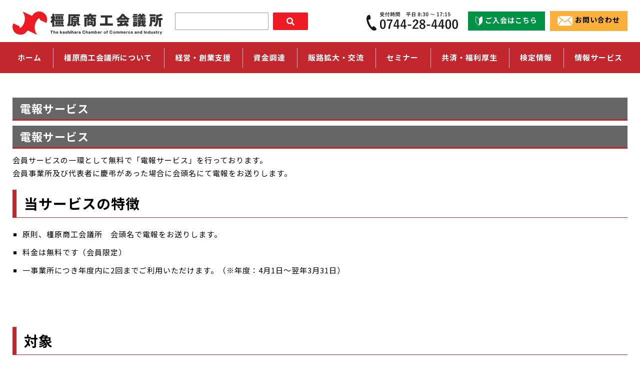

--- FILE ---
content_type: text/html; charset=UTF-8
request_url: https://kashihara-cci.or.jp/information/denpou/
body_size: 14754
content:
<!DOCTYPE html>
<!--[if IE 6]> <html class="no-js lt-ie9 lt-ie8 lt-ie7 eq-ie6" lang="ja"> <![endif]-->
<!--[if IE 7]> <html class="no-js lt-ie9 lt-ie8 eq-ie7" lang="ja"> <![endif]-->
<!--[if IE 8]> <html class="no-js lt-ie9 eq-ie8" lang="ja"> <![endif]-->
<!--[if gt IE 8]><!-->
<html class="no-js" lang="ja">
<!--<![endif]-->
<head>
<meta http-equiv="X-UA-Compatible" content="IE=edge">
<meta charset="utf-8">
<meta name="format-detection" content="telephone=no" />
<meta name="viewport" content="width=device-width, initial-scale=1, minimum-scale=1">
<!--css-->
<link rel="stylesheet" href="https://cdnjs.cloudflare.com/ajax/libs/animate.css/3.7.2/animate.css">
<link rel="preconnect" href="https://fonts.googleapis.com">
<link rel="preconnect" href="https://fonts.gstatic.com" crossorigin>
<link href="https://fonts.googleapis.com/css2?family=Noto+Sans+JP:wght@400;500;700&display=swap" rel="stylesheet">
</script>
<link rel="stylesheet" href="https://kashihara-cci.or.jp/wp/wp-content/themes/kashihara_ccl/css/module.css">
<link rel="stylesheet" href="https://kashihara-cci.or.jp/wp/wp-content/themes/kashihara_ccl/style.css">
<script src="https://kit.fontawesome.com/5ec05a770a.js" crossorigin="anonymous"></script>
<title>電報サービス | 橿原商工会議所</title>

		<!-- All in One SEO 4.9.3 - aioseo.com -->
	<meta name="description" content="会員限定 無料！ 電報サービス をご利用ください 会員サービスの一環として「電報サービス」を行っております。 会員事業所及び代表者に慶弔があった場合に会頭名にて電報をお送りします。 当サービスの特徴・原則、橿原商工会議所 会頭名で電報をお送りします。" />
	<meta name="robots" content="max-image-preview:large" />
	<link rel="canonical" href="https://kashihara-cci.or.jp/information/denpou/" />
	<meta name="generator" content="All in One SEO (AIOSEO) 4.9.3" />
		<meta property="og:locale" content="ja_JP" />
		<meta property="og:site_name" content="橿原商工会議所 | 企業を育て地域を伸ばす商工会議所。新規加入者を募集しています。橿原商工会議所" />
		<meta property="og:type" content="article" />
		<meta property="og:title" content="電報サービス | 橿原商工会議所" />
		<meta property="og:description" content="会員限定 無料！ 電報サービス をご利用ください 会員サービスの一環として「電報サービス」を行っております。 会員事業所及び代表者に慶弔があった場合に会頭名にて電報をお送りします。 当サービスの特徴・原則、橿原商工会議所 会頭名で電報をお送りします。" />
		<meta property="og:url" content="https://kashihara-cci.or.jp/information/denpou/" />
		<meta property="og:image" content="https://xs788170.xsrv.jp/wp/wp-content/uploads/2022/02/OGP.jpg" />
		<meta property="og:image:secure_url" content="https://xs788170.xsrv.jp/wp/wp-content/uploads/2022/02/OGP.jpg" />
		<meta property="article:published_time" content="2022-02-26T12:22:58+00:00" />
		<meta property="article:modified_time" content="2022-07-08T01:56:57+00:00" />
		<meta name="twitter:card" content="summary" />
		<meta name="twitter:title" content="電報サービス | 橿原商工会議所" />
		<meta name="twitter:description" content="会員限定 無料！ 電報サービス をご利用ください 会員サービスの一環として「電報サービス」を行っております。 会員事業所及び代表者に慶弔があった場合に会頭名にて電報をお送りします。 当サービスの特徴・原則、橿原商工会議所 会頭名で電報をお送りします。" />
		<meta name="twitter:image" content="http://xs788170.xsrv.jp/wp/wp-content/uploads/2022/02/OGP.jpg" />
		<script type="application/ld+json" class="aioseo-schema">
			{"@context":"https:\/\/schema.org","@graph":[{"@type":"BreadcrumbList","@id":"https:\/\/kashihara-cci.or.jp\/information\/denpou\/#breadcrumblist","itemListElement":[{"@type":"ListItem","@id":"https:\/\/kashihara-cci.or.jp#listItem","position":1,"name":"\u30db\u30fc\u30e0","item":"https:\/\/kashihara-cci.or.jp","nextItem":{"@type":"ListItem","@id":"https:\/\/kashihara-cci.or.jp\/information\/#listItem","name":"\u60c5\u5831\u30b5\u30fc\u30d3\u30b9"}},{"@type":"ListItem","@id":"https:\/\/kashihara-cci.or.jp\/information\/#listItem","position":2,"name":"\u60c5\u5831\u30b5\u30fc\u30d3\u30b9","item":"https:\/\/kashihara-cci.or.jp\/information\/","nextItem":{"@type":"ListItem","@id":"https:\/\/kashihara-cci.or.jp\/information\/denpou\/#listItem","name":"\u96fb\u5831\u30b5\u30fc\u30d3\u30b9"},"previousItem":{"@type":"ListItem","@id":"https:\/\/kashihara-cci.or.jp#listItem","name":"\u30db\u30fc\u30e0"}},{"@type":"ListItem","@id":"https:\/\/kashihara-cci.or.jp\/information\/denpou\/#listItem","position":3,"name":"\u96fb\u5831\u30b5\u30fc\u30d3\u30b9","previousItem":{"@type":"ListItem","@id":"https:\/\/kashihara-cci.or.jp\/information\/#listItem","name":"\u60c5\u5831\u30b5\u30fc\u30d3\u30b9"}}]},{"@type":"Organization","@id":"https:\/\/kashihara-cci.or.jp\/#organization","name":"\u6a7f\u539f\u5546\u5de5\u4f1a\u8b70\u6240","description":"\u4f01\u696d\u3092\u80b2\u3066\u5730\u57df\u3092\u4f38\u3070\u3059\u5546\u5de5\u4f1a\u8b70\u6240\u3002\u65b0\u898f\u52a0\u5165\u8005\u3092\u52df\u96c6\u3057\u3066\u3044\u307e\u3059\u3002\u6a7f\u539f\u5546\u5de5\u4f1a\u8b70\u6240","url":"https:\/\/kashihara-cci.or.jp\/","logo":{"@type":"ImageObject","url":"http:\/\/xs788170.xsrv.jp\/wp\/wp-content\/themes\/kashihara_ccl\/images\/common\/logo.svg","@id":"https:\/\/kashihara-cci.or.jp\/information\/denpou\/#organizationLogo"},"image":{"@id":"https:\/\/kashihara-cci.or.jp\/information\/denpou\/#organizationLogo"}},{"@type":"WebPage","@id":"https:\/\/kashihara-cci.or.jp\/information\/denpou\/#webpage","url":"https:\/\/kashihara-cci.or.jp\/information\/denpou\/","name":"\u96fb\u5831\u30b5\u30fc\u30d3\u30b9 | \u6a7f\u539f\u5546\u5de5\u4f1a\u8b70\u6240","description":"\u4f1a\u54e1\u9650\u5b9a \u7121\u6599\uff01 \u96fb\u5831\u30b5\u30fc\u30d3\u30b9 \u3092\u3054\u5229\u7528\u304f\u3060\u3055\u3044 \u4f1a\u54e1\u30b5\u30fc\u30d3\u30b9\u306e\u4e00\u74b0\u3068\u3057\u3066\u300c\u96fb\u5831\u30b5\u30fc\u30d3\u30b9\u300d\u3092\u884c\u3063\u3066\u304a\u308a\u307e\u3059\u3002 \u4f1a\u54e1\u4e8b\u696d\u6240\u53ca\u3073\u4ee3\u8868\u8005\u306b\u6176\u5f14\u304c\u3042\u3063\u305f\u5834\u5408\u306b\u4f1a\u982d\u540d\u306b\u3066\u96fb\u5831\u3092\u304a\u9001\u308a\u3057\u307e\u3059\u3002 \u5f53\u30b5\u30fc\u30d3\u30b9\u306e\u7279\u5fb4\u30fb\u539f\u5247\u3001\u6a7f\u539f\u5546\u5de5\u4f1a\u8b70\u6240 \u4f1a\u982d\u540d\u3067\u96fb\u5831\u3092\u304a\u9001\u308a\u3057\u307e\u3059\u3002","inLanguage":"ja","isPartOf":{"@id":"https:\/\/kashihara-cci.or.jp\/#website"},"breadcrumb":{"@id":"https:\/\/kashihara-cci.or.jp\/information\/denpou\/#breadcrumblist"},"datePublished":"2022-02-26T21:22:58+09:00","dateModified":"2022-07-08T10:56:57+09:00"},{"@type":"WebSite","@id":"https:\/\/kashihara-cci.or.jp\/#website","url":"https:\/\/kashihara-cci.or.jp\/","name":"\u6a7f\u539f\u5546\u5de5\u4f1a\u8b70\u6240","description":"\u4f01\u696d\u3092\u80b2\u3066\u5730\u57df\u3092\u4f38\u3070\u3059\u5546\u5de5\u4f1a\u8b70\u6240\u3002\u65b0\u898f\u52a0\u5165\u8005\u3092\u52df\u96c6\u3057\u3066\u3044\u307e\u3059\u3002\u6a7f\u539f\u5546\u5de5\u4f1a\u8b70\u6240","inLanguage":"ja","publisher":{"@id":"https:\/\/kashihara-cci.or.jp\/#organization"}}]}
		</script>
		<!-- All in One SEO -->

<link rel='dns-prefetch' href='//www.google.com' />
<link rel="alternate" title="oEmbed (JSON)" type="application/json+oembed" href="https://kashihara-cci.or.jp/wp-json/oembed/1.0/embed?url=https%3A%2F%2Fkashihara-cci.or.jp%2Finformation%2Fdenpou%2F" />
<link rel="alternate" title="oEmbed (XML)" type="text/xml+oembed" href="https://kashihara-cci.or.jp/wp-json/oembed/1.0/embed?url=https%3A%2F%2Fkashihara-cci.or.jp%2Finformation%2Fdenpou%2F&#038;format=xml" />
<style id='wp-img-auto-sizes-contain-inline-css' type='text/css'>
img:is([sizes=auto i],[sizes^="auto," i]){contain-intrinsic-size:3000px 1500px}
/*# sourceURL=wp-img-auto-sizes-contain-inline-css */
</style>
<style id='wp-emoji-styles-inline-css' type='text/css'>

	img.wp-smiley, img.emoji {
		display: inline !important;
		border: none !important;
		box-shadow: none !important;
		height: 1em !important;
		width: 1em !important;
		margin: 0 0.07em !important;
		vertical-align: -0.1em !important;
		background: none !important;
		padding: 0 !important;
	}
/*# sourceURL=wp-emoji-styles-inline-css */
</style>
<style id='wp-block-library-inline-css' type='text/css'>
:root{--wp-block-synced-color:#7a00df;--wp-block-synced-color--rgb:122,0,223;--wp-bound-block-color:var(--wp-block-synced-color);--wp-editor-canvas-background:#ddd;--wp-admin-theme-color:#007cba;--wp-admin-theme-color--rgb:0,124,186;--wp-admin-theme-color-darker-10:#006ba1;--wp-admin-theme-color-darker-10--rgb:0,107,160.5;--wp-admin-theme-color-darker-20:#005a87;--wp-admin-theme-color-darker-20--rgb:0,90,135;--wp-admin-border-width-focus:2px}@media (min-resolution:192dpi){:root{--wp-admin-border-width-focus:1.5px}}.wp-element-button{cursor:pointer}:root .has-very-light-gray-background-color{background-color:#eee}:root .has-very-dark-gray-background-color{background-color:#313131}:root .has-very-light-gray-color{color:#eee}:root .has-very-dark-gray-color{color:#313131}:root .has-vivid-green-cyan-to-vivid-cyan-blue-gradient-background{background:linear-gradient(135deg,#00d084,#0693e3)}:root .has-purple-crush-gradient-background{background:linear-gradient(135deg,#34e2e4,#4721fb 50%,#ab1dfe)}:root .has-hazy-dawn-gradient-background{background:linear-gradient(135deg,#faaca8,#dad0ec)}:root .has-subdued-olive-gradient-background{background:linear-gradient(135deg,#fafae1,#67a671)}:root .has-atomic-cream-gradient-background{background:linear-gradient(135deg,#fdd79a,#004a59)}:root .has-nightshade-gradient-background{background:linear-gradient(135deg,#330968,#31cdcf)}:root .has-midnight-gradient-background{background:linear-gradient(135deg,#020381,#2874fc)}:root{--wp--preset--font-size--normal:16px;--wp--preset--font-size--huge:42px}.has-regular-font-size{font-size:1em}.has-larger-font-size{font-size:2.625em}.has-normal-font-size{font-size:var(--wp--preset--font-size--normal)}.has-huge-font-size{font-size:var(--wp--preset--font-size--huge)}.has-text-align-center{text-align:center}.has-text-align-left{text-align:left}.has-text-align-right{text-align:right}.has-fit-text{white-space:nowrap!important}#end-resizable-editor-section{display:none}.aligncenter{clear:both}.items-justified-left{justify-content:flex-start}.items-justified-center{justify-content:center}.items-justified-right{justify-content:flex-end}.items-justified-space-between{justify-content:space-between}.screen-reader-text{border:0;clip-path:inset(50%);height:1px;margin:-1px;overflow:hidden;padding:0;position:absolute;width:1px;word-wrap:normal!important}.screen-reader-text:focus{background-color:#ddd;clip-path:none;color:#444;display:block;font-size:1em;height:auto;left:5px;line-height:normal;padding:15px 23px 14px;text-decoration:none;top:5px;width:auto;z-index:100000}html :where(.has-border-color){border-style:solid}html :where([style*=border-top-color]){border-top-style:solid}html :where([style*=border-right-color]){border-right-style:solid}html :where([style*=border-bottom-color]){border-bottom-style:solid}html :where([style*=border-left-color]){border-left-style:solid}html :where([style*=border-width]){border-style:solid}html :where([style*=border-top-width]){border-top-style:solid}html :where([style*=border-right-width]){border-right-style:solid}html :where([style*=border-bottom-width]){border-bottom-style:solid}html :where([style*=border-left-width]){border-left-style:solid}html :where(img[class*=wp-image-]){height:auto;max-width:100%}:where(figure){margin:0 0 1em}html :where(.is-position-sticky){--wp-admin--admin-bar--position-offset:var(--wp-admin--admin-bar--height,0px)}@media screen and (max-width:600px){html :where(.is-position-sticky){--wp-admin--admin-bar--position-offset:0px}}

/*# sourceURL=wp-block-library-inline-css */
</style><style id='global-styles-inline-css' type='text/css'>
:root{--wp--preset--aspect-ratio--square: 1;--wp--preset--aspect-ratio--4-3: 4/3;--wp--preset--aspect-ratio--3-4: 3/4;--wp--preset--aspect-ratio--3-2: 3/2;--wp--preset--aspect-ratio--2-3: 2/3;--wp--preset--aspect-ratio--16-9: 16/9;--wp--preset--aspect-ratio--9-16: 9/16;--wp--preset--color--black: #000000;--wp--preset--color--cyan-bluish-gray: #abb8c3;--wp--preset--color--white: #ffffff;--wp--preset--color--pale-pink: #f78da7;--wp--preset--color--vivid-red: #cf2e2e;--wp--preset--color--luminous-vivid-orange: #ff6900;--wp--preset--color--luminous-vivid-amber: #fcb900;--wp--preset--color--light-green-cyan: #7bdcb5;--wp--preset--color--vivid-green-cyan: #00d084;--wp--preset--color--pale-cyan-blue: #8ed1fc;--wp--preset--color--vivid-cyan-blue: #0693e3;--wp--preset--color--vivid-purple: #9b51e0;--wp--preset--gradient--vivid-cyan-blue-to-vivid-purple: linear-gradient(135deg,rgb(6,147,227) 0%,rgb(155,81,224) 100%);--wp--preset--gradient--light-green-cyan-to-vivid-green-cyan: linear-gradient(135deg,rgb(122,220,180) 0%,rgb(0,208,130) 100%);--wp--preset--gradient--luminous-vivid-amber-to-luminous-vivid-orange: linear-gradient(135deg,rgb(252,185,0) 0%,rgb(255,105,0) 100%);--wp--preset--gradient--luminous-vivid-orange-to-vivid-red: linear-gradient(135deg,rgb(255,105,0) 0%,rgb(207,46,46) 100%);--wp--preset--gradient--very-light-gray-to-cyan-bluish-gray: linear-gradient(135deg,rgb(238,238,238) 0%,rgb(169,184,195) 100%);--wp--preset--gradient--cool-to-warm-spectrum: linear-gradient(135deg,rgb(74,234,220) 0%,rgb(151,120,209) 20%,rgb(207,42,186) 40%,rgb(238,44,130) 60%,rgb(251,105,98) 80%,rgb(254,248,76) 100%);--wp--preset--gradient--blush-light-purple: linear-gradient(135deg,rgb(255,206,236) 0%,rgb(152,150,240) 100%);--wp--preset--gradient--blush-bordeaux: linear-gradient(135deg,rgb(254,205,165) 0%,rgb(254,45,45) 50%,rgb(107,0,62) 100%);--wp--preset--gradient--luminous-dusk: linear-gradient(135deg,rgb(255,203,112) 0%,rgb(199,81,192) 50%,rgb(65,88,208) 100%);--wp--preset--gradient--pale-ocean: linear-gradient(135deg,rgb(255,245,203) 0%,rgb(182,227,212) 50%,rgb(51,167,181) 100%);--wp--preset--gradient--electric-grass: linear-gradient(135deg,rgb(202,248,128) 0%,rgb(113,206,126) 100%);--wp--preset--gradient--midnight: linear-gradient(135deg,rgb(2,3,129) 0%,rgb(40,116,252) 100%);--wp--preset--font-size--small: 13px;--wp--preset--font-size--medium: 20px;--wp--preset--font-size--large: 36px;--wp--preset--font-size--x-large: 42px;--wp--preset--spacing--20: 0.44rem;--wp--preset--spacing--30: 0.67rem;--wp--preset--spacing--40: 1rem;--wp--preset--spacing--50: 1.5rem;--wp--preset--spacing--60: 2.25rem;--wp--preset--spacing--70: 3.38rem;--wp--preset--spacing--80: 5.06rem;--wp--preset--shadow--natural: 6px 6px 9px rgba(0, 0, 0, 0.2);--wp--preset--shadow--deep: 12px 12px 50px rgba(0, 0, 0, 0.4);--wp--preset--shadow--sharp: 6px 6px 0px rgba(0, 0, 0, 0.2);--wp--preset--shadow--outlined: 6px 6px 0px -3px rgb(255, 255, 255), 6px 6px rgb(0, 0, 0);--wp--preset--shadow--crisp: 6px 6px 0px rgb(0, 0, 0);}:where(.is-layout-flex){gap: 0.5em;}:where(.is-layout-grid){gap: 0.5em;}body .is-layout-flex{display: flex;}.is-layout-flex{flex-wrap: wrap;align-items: center;}.is-layout-flex > :is(*, div){margin: 0;}body .is-layout-grid{display: grid;}.is-layout-grid > :is(*, div){margin: 0;}:where(.wp-block-columns.is-layout-flex){gap: 2em;}:where(.wp-block-columns.is-layout-grid){gap: 2em;}:where(.wp-block-post-template.is-layout-flex){gap: 1.25em;}:where(.wp-block-post-template.is-layout-grid){gap: 1.25em;}.has-black-color{color: var(--wp--preset--color--black) !important;}.has-cyan-bluish-gray-color{color: var(--wp--preset--color--cyan-bluish-gray) !important;}.has-white-color{color: var(--wp--preset--color--white) !important;}.has-pale-pink-color{color: var(--wp--preset--color--pale-pink) !important;}.has-vivid-red-color{color: var(--wp--preset--color--vivid-red) !important;}.has-luminous-vivid-orange-color{color: var(--wp--preset--color--luminous-vivid-orange) !important;}.has-luminous-vivid-amber-color{color: var(--wp--preset--color--luminous-vivid-amber) !important;}.has-light-green-cyan-color{color: var(--wp--preset--color--light-green-cyan) !important;}.has-vivid-green-cyan-color{color: var(--wp--preset--color--vivid-green-cyan) !important;}.has-pale-cyan-blue-color{color: var(--wp--preset--color--pale-cyan-blue) !important;}.has-vivid-cyan-blue-color{color: var(--wp--preset--color--vivid-cyan-blue) !important;}.has-vivid-purple-color{color: var(--wp--preset--color--vivid-purple) !important;}.has-black-background-color{background-color: var(--wp--preset--color--black) !important;}.has-cyan-bluish-gray-background-color{background-color: var(--wp--preset--color--cyan-bluish-gray) !important;}.has-white-background-color{background-color: var(--wp--preset--color--white) !important;}.has-pale-pink-background-color{background-color: var(--wp--preset--color--pale-pink) !important;}.has-vivid-red-background-color{background-color: var(--wp--preset--color--vivid-red) !important;}.has-luminous-vivid-orange-background-color{background-color: var(--wp--preset--color--luminous-vivid-orange) !important;}.has-luminous-vivid-amber-background-color{background-color: var(--wp--preset--color--luminous-vivid-amber) !important;}.has-light-green-cyan-background-color{background-color: var(--wp--preset--color--light-green-cyan) !important;}.has-vivid-green-cyan-background-color{background-color: var(--wp--preset--color--vivid-green-cyan) !important;}.has-pale-cyan-blue-background-color{background-color: var(--wp--preset--color--pale-cyan-blue) !important;}.has-vivid-cyan-blue-background-color{background-color: var(--wp--preset--color--vivid-cyan-blue) !important;}.has-vivid-purple-background-color{background-color: var(--wp--preset--color--vivid-purple) !important;}.has-black-border-color{border-color: var(--wp--preset--color--black) !important;}.has-cyan-bluish-gray-border-color{border-color: var(--wp--preset--color--cyan-bluish-gray) !important;}.has-white-border-color{border-color: var(--wp--preset--color--white) !important;}.has-pale-pink-border-color{border-color: var(--wp--preset--color--pale-pink) !important;}.has-vivid-red-border-color{border-color: var(--wp--preset--color--vivid-red) !important;}.has-luminous-vivid-orange-border-color{border-color: var(--wp--preset--color--luminous-vivid-orange) !important;}.has-luminous-vivid-amber-border-color{border-color: var(--wp--preset--color--luminous-vivid-amber) !important;}.has-light-green-cyan-border-color{border-color: var(--wp--preset--color--light-green-cyan) !important;}.has-vivid-green-cyan-border-color{border-color: var(--wp--preset--color--vivid-green-cyan) !important;}.has-pale-cyan-blue-border-color{border-color: var(--wp--preset--color--pale-cyan-blue) !important;}.has-vivid-cyan-blue-border-color{border-color: var(--wp--preset--color--vivid-cyan-blue) !important;}.has-vivid-purple-border-color{border-color: var(--wp--preset--color--vivid-purple) !important;}.has-vivid-cyan-blue-to-vivid-purple-gradient-background{background: var(--wp--preset--gradient--vivid-cyan-blue-to-vivid-purple) !important;}.has-light-green-cyan-to-vivid-green-cyan-gradient-background{background: var(--wp--preset--gradient--light-green-cyan-to-vivid-green-cyan) !important;}.has-luminous-vivid-amber-to-luminous-vivid-orange-gradient-background{background: var(--wp--preset--gradient--luminous-vivid-amber-to-luminous-vivid-orange) !important;}.has-luminous-vivid-orange-to-vivid-red-gradient-background{background: var(--wp--preset--gradient--luminous-vivid-orange-to-vivid-red) !important;}.has-very-light-gray-to-cyan-bluish-gray-gradient-background{background: var(--wp--preset--gradient--very-light-gray-to-cyan-bluish-gray) !important;}.has-cool-to-warm-spectrum-gradient-background{background: var(--wp--preset--gradient--cool-to-warm-spectrum) !important;}.has-blush-light-purple-gradient-background{background: var(--wp--preset--gradient--blush-light-purple) !important;}.has-blush-bordeaux-gradient-background{background: var(--wp--preset--gradient--blush-bordeaux) !important;}.has-luminous-dusk-gradient-background{background: var(--wp--preset--gradient--luminous-dusk) !important;}.has-pale-ocean-gradient-background{background: var(--wp--preset--gradient--pale-ocean) !important;}.has-electric-grass-gradient-background{background: var(--wp--preset--gradient--electric-grass) !important;}.has-midnight-gradient-background{background: var(--wp--preset--gradient--midnight) !important;}.has-small-font-size{font-size: var(--wp--preset--font-size--small) !important;}.has-medium-font-size{font-size: var(--wp--preset--font-size--medium) !important;}.has-large-font-size{font-size: var(--wp--preset--font-size--large) !important;}.has-x-large-font-size{font-size: var(--wp--preset--font-size--x-large) !important;}
/*# sourceURL=global-styles-inline-css */
</style>

<style id='classic-theme-styles-inline-css' type='text/css'>
/*! This file is auto-generated */
.wp-block-button__link{color:#fff;background-color:#32373c;border-radius:9999px;box-shadow:none;text-decoration:none;padding:calc(.667em + 2px) calc(1.333em + 2px);font-size:1.125em}.wp-block-file__button{background:#32373c;color:#fff;text-decoration:none}
/*# sourceURL=/wp-includes/css/classic-themes.min.css */
</style>
<link rel='stylesheet' id='contact-form-7-css' href='https://kashihara-cci.or.jp/wp/wp-content/plugins/contact-form-7/includes/css/styles.css?ver=6.1.4' type='text/css' media='all' />
<link rel='stylesheet' id='fancybox-css' href='https://kashihara-cci.or.jp/wp/wp-content/plugins/easy-fancybox/fancybox/1.5.4/jquery.fancybox.min.css?ver=6.9' type='text/css' media='screen' />
<script type="text/javascript" src="https://kashihara-cci.or.jp/wp/wp-includes/js/jquery/jquery.min.js?ver=3.7.1" id="jquery-core-js"></script>
<script type="text/javascript" src="https://kashihara-cci.or.jp/wp/wp-includes/js/jquery/jquery-migrate.min.js?ver=3.4.1" id="jquery-migrate-js"></script>
<link rel="https://api.w.org/" href="https://kashihara-cci.or.jp/wp-json/" /><link rel="alternate" title="JSON" type="application/json" href="https://kashihara-cci.or.jp/wp-json/wp/v2/pages/20734" /><link rel="EditURI" type="application/rsd+xml" title="RSD" href="https://kashihara-cci.or.jp/wp/xmlrpc.php?rsd" />
<link rel='shortlink' href='https://kashihara-cci.or.jp/?p=20734' />
<link rel="icon" href="https://kashihara-cci.or.jp/wp/wp-content/uploads/2022/04/cropped-favicon-32x32.png" sizes="32x32" />
<link rel="icon" href="https://kashihara-cci.or.jp/wp/wp-content/uploads/2022/04/cropped-favicon-192x192.png" sizes="192x192" />
<link rel="apple-touch-icon" href="https://kashihara-cci.or.jp/wp/wp-content/uploads/2022/04/cropped-favicon-180x180.png" />
<meta name="msapplication-TileImage" content="https://kashihara-cci.or.jp/wp/wp-content/uploads/2022/04/cropped-favicon-270x270.png" />
</head>

<body class="wp-singular page-template-default page page-id-20734 page-child parent-pageid-31 wp-theme-kashihara_ccl metaslider-plugin denpou">
<div class="wrapper">
<header>
  <div class="headWrap">
    <div class="container headTop">
      <h1><a href="https://kashihara-cci.or.jp/" title="橿原商工会議所"><img src="https://kashihara-cci.or.jp/wp/wp-content/themes/kashihara_ccl/images/common/logo.svg" alt="橿原商工会議所" width="300" height="46"></a></h1>
      <div class="searchBox">
<form method="get" id="searchform" action="https://kashihara-cci.or.jp">
<input type="text" name="s" id="s">
<button type="submit"><i class="fas fa-search"></i></button>
</form>
</div>      <ul class="linkArea hidden">
        <li class="btn01"><img src="https://kashihara-cci.or.jp/wp/wp-content/themes/kashihara_ccl/images/common/ico_tel.svg" alt="0744-28-4400" width="183" height="39"></li>
        <li class="btn02"><a href="https://kashihara-cci.or.jp/admission/"><img src="https://kashihara-cci.or.jp/wp/wp-content/themes/kashihara_ccl/images/common/ico_newly.svg" alt="" width="14" height="19">ご入会はこちら</a></li>
        <li class="btn03"><a href="https://kashihara-cci.or.jp/contact/"><img src="https://kashihara-cci.or.jp/wp/wp-content/themes/kashihara_ccl/images/common/ico_mail.svg" alt="" width="30" height="19">お問い合わせ</a></li>
      </ul>
    </div>
    <nav class="global-nav">
      <div class="container">
        <ul class="global-nav__list">
          <li class="global-nav__item single"><a href="https://kashihara-cci.or.jp/">ホーム</a></li>
          <li class="global-nav__item parent"><span class="line">橿原商工会議所について</span>
            <ul class="sub_nav guidance">
              <li class="sub__item"><a href="https://kashihara-cci.or.jp/guidance/">橿原商工会議所について</a></li>
              <li class="sub__item"><a href="https://kashihara-cci.or.jp/guidance/about/">橿原商工会議所の概要</a></li>
              <li class="sub__item"><a href="https://kashihara-cci.or.jp/guidance/activity/">事業活動</a></li>
			  <li class="sub__item"><a href="https://kashihara-cci.or.jp/guidance/tokuteisyoukougyou/">特定商工業者制度</a></li>
              <li class="sub__item"><a href="https://kashihara-cci.or.jp/access/">アクセス</a></li>
              <li class="sub__item"><a href="https://kashihara-cci.or.jp/guidance/recruit/">職員採用情報</a></li>
              <li class="sub__item"><a href="https://kashihara-cci.or.jp/guidance/links/">リンク集</a></li>
              <li class="sub__item"><a href="https://kashihara-cci.or.jp/contact/">お問い合わせ</a></li>
            </ul>
          </li>
          <li class="global-nav__item parent"><span class="line">経営・創業支援</span>
            <ul class="sub_nav consultation">
              <li class="sub__item"><a href="https://kashihara-cci.or.jp/consultation/">経営・創業支援</a></li>
              <li class="sub__item"><a href="https://kashihara-cci.or.jp/consultation/support/">経営相談</a></li>
              <li class="sub__item"><a href="https://kashihara-cci.or.jp/consultation/succession/">事業承継</a></li>
              <li class="sub__item"><a href="https://kashihara-cci.or.jp/expert-about/">専門家派遣等</a></li>
              <li class="sub__item"><a href="https://kashihara-cci.or.jp/consultation/#expert">専門家名簿</a></li>
              <li class="sub__item"><a href="https://kashihara-cci.or.jp/consultation/school/">かしはら創業塾</a></li>
              <li class="sub__item"><a href="https://kashihara-cci.or.jp/consultation/individual/">創業個別相談</a></li>
            </ul>
          </li>
          <li class="global-nav__item parent"><span class="line">資金調達</span>
            <ul class="sub_nav financing">
              <li class="sub__item"><a href="https://kashihara-cci.or.jp/financing/">資金調達（融資・補助金・助成金）</a></li>
<li class="sub__item"><a href="https://kashihara-cci.or.jp/latest_information/news-financing/">新着情報</a></li>
              <li class="sub__item"><a href="https://kashihara-cci.or.jp/financing/marukei/">小規模事業者経営改善資金（マル経）</a></li>
              <li class="sub__item"><a href="https://www.jfc.go.jp/n/finance/search/syoukibojigyousya.html" target="_blank">小規模事業者経営発達支援資金（第２マル経資金）</a></li>
              <li class="sub__item"><a href="http://www.pref.nara.jp/5218.htm" target="_blank">小規模企業者支援資金</a></li>
              <li class="sub__item"><a href="https://kashihara-cci.or.jp/financing/kcci_loan/">橿原商工会議所ビジネスローン</a></li>
              <li class="sub__item"><a href="https://kashihara-cci.or.jp/financing/nara-kashihara/">奈良県・橿原市制度融資</a></li>
              <li class="sub__item"><a href="https://kashihara-cci.or.jp/financing/grants/">各種補助金・助成金情報</a></li>
            </ul>
          </li>
          <li class="global-nav__item parent"><span class="line">販路拡大・交流</span>
            <ul class="sub_nav chance">
              <li class="sub__item"><a href="https://kashihara-cci.or.jp/chance/">販路拡大・交流</a></li>
              <li class="sub__item"><a href="https://kashihara-cci.or.jp/bmnara/">ビジネスマッチなら 新着情報</a></li>
              <li class="sub__item"><a href="https://kashihara-cci.or.jp/chance/bm-nara/">ビジネスマッチなら 事業案内</a></li>
              <li class="sub__item"><a href="http://brand.kashihara-cci.or.jp/" target="_blank">橿原ブランド認定</a></li>
				<li class="sub__item"><a href="https://kashihara-cci.or.jp/chance/business-exchange/">ビジネス交流会</a></li>
              <li class="sub__item"><a href="https://kashihara-cci.or.jp/chance/bukai/">部会</a></li>
              <li class="sub__item"><a href="http://kashihara-cci.or.jp/kyeg/" target="_blank">青年部</a></li>
              <li class="sub__item"><a href="https://kashihara-cci.or.jp/chance/joseikai/">女性会</a></li>
              <li class="sub__item"><a href="https://kashihara-cci.or.jp/chance/exchange/">異業種交流事業委員会</a></li>
              <li class="sub__item"><a href="https://kashihara-cci.or.jp/chance/gashi/">新年賀詞交換会</a></li>
              <li class="sub__item"><a href="https://www.b-mall.ne.jp/index.aspx" target="_blank">ザ・ビジネスモール</a></li>
            </ul>
          </li>
          <li class="global-nav__item single"><a href="https://kashihara-cci.or.jp/latest_information/seminar/" class="line">セミナー</a></li>
          <li class="global-nav__item parent"><span class="line">共済・福利厚生</span>
            <ul class="sub_nav mutual_aid">
              <li class="sub__item"><a href="https://kashihara-cci.or.jp/mutual_aid/">共済・福利厚生</a></li>
              <li class="sub__item"><a href="https://kashihara-cci.or.jp/mutual_aid/mahoroba/">生命共済（まほろば共済）</a></li>
			  <li class="sub__item"><a href="https://kashihara-cci.or.jp/mutual_aid/taishokukin/">特定退職金制度</a></li>
              <li class="sub__item"><a href="https://kashihara-cci.or.jp/mutual_aid/rouho/">労働保険事務組合</a></li>
              <li class="sub__item"><a href="https://kashihara-cci.or.jp/mutual_aid/oyakata/">一人親方労災保険</a></li>
              <li class="sub__item"><a href="https://kashihara-cci.or.jp/mutual_aid/yuryo/">優良従業員表彰</a></li>
              <li class="sub__item"><a href="https://kashihara-cci.or.jp/mutual_aid/checkup/">健康診断</a></li>
              <li class="sub__item"><a href="https://kashihara-cci.or.jp/mutual_aid/humandock/">人間ドック</a></li>
              <li class="sub__item"><a href="https://kashihara-cci.or.jp/kashishitu/">貸室のご案内</a></li>
              <li class="sub__item"><a href="https://kashihara-cci.or.jp/mutual_aid/members/">チェンバーズカード</a></li>
            </ul>
          </li>
          <li class="global-nav__item parent"><span class="line">検定情報</span>
            <ul class="sub_nav assay">
              <li class="sub__item"><a href="https://kashihara-cci.or.jp/assay/">検定情報</a></li>
              <li class="sub__item"><a href="https://kashihara-cci.or.jp/latest_information/news-assay/">新着情報</a></li>
				      <li class="sub__item"><a href="https://kashihara-cci.or.jp/assay/schedule/">各種検定試験スケジュール</a></li>
			        <li class="sub__item"><a href="https://kashihara-cci.or.jp/assay/%E6%97%A5%E5%95%86%E7%B0%BF%E8%A8%98/" target="_blank">日商簿記</a></li>
              <li class="sub__item"><a href="https://kashihara-cci.or.jp/assay/%E7%8F%A0%E7%AE%97%E8%83%BD%E5%8A%9B/">日商珠算（そろばん）</a></li>
              <li class="sub__item"><a href="https://kashihara-cci.or.jp/assay/%e6%97%a5%e5%95%86pc%e6%a4%9c%e5%ae%9a/">日商ネット試験</a></li>
              <li class="sub__item"><a href="https://kentei.tokyo-cci.or.jp/" target="_blank">東商検定</a></li>
              <li class="sub__item"><a href="https://kashihara-cci.or.jp/assay/goukaku-yuusou/">合格証書郵送サービス</a></li>
              <li class="sub__item"><a href="https://kashihara-cci.or.jp/assay/%e5%95%86%e5%b7%a5%e4%bc%9a%e8%ad%b0%e6%89%80%e6%a4%9c%e5%ae%9a%e8%a9%a6%e9%a8%93%e3%81%ab%e4%bf%82%e3%82%8b%e5%80%8b%e4%ba%ba%e6%83%85%e5%a0%b1%e3%81%ae%e5%8f%96%e3%82%8a%e6%89%b1%e3%81%84%e3%81%ab-2/">個人情報取扱について</a></li>
            </ul>
          </li>
          <li class="global-nav__item parent"><span class="line">情報サービス</span>
            <ul class="sub_nav information">
              <li class="sub__item"><a href="https://kashihara-cci.or.jp/information/">情報サービス</a></li>
              <li class="sub__item"><a href="https://kashihara-cci.or.jp/latest_information/magazine/">橿原商工ニュース</a></li>
              <li class="sub__item"><a href="https://kashihara-cci.or.jp/information/chirashi/">チラシ同封サービス</a></li>
              <li class="sub__item"><a href="https://kashihara-cci.or.jp/information/denpou/">電報サービス</a></li>
              <li class="sub__item"><a href="https://kashihara-cci.or.jp/information/mailnews/">メールによる情報提供</a></li>
            </ul>
          </li>
        </ul>
      </div>
    </nav>
    <div class="hamburger alpha" id="js-hamburger">
      <span class="hamburger__line hamburger__line--1"></span>
      <span class="hamburger__line hamburger__line--2"></span>
      <span class="hamburger__line hamburger__line--3"></span>
    </div>
    <div class="black-bg" id="js-black-bg"></div>
  </div>
</header>


<main>
  
  <section class="container pdg0">
          <h2 class="ttl_cat">電報サービス</h2>
        
    <div class="freetxt">
    <div class="mb-100">
  <h2 class="ttl_cat">電報サービス</h2>
    <p class="mb-50">会員サービスの一環として無料で「電報サービス」を行っております。<br>
会員事業所及び代表者に慶弔があった場合に会頭名にて電報をお送りします。</p>
  <h3>当サービスの特徴</h3>
    <p class="mb-50"><ul>
	<li>原則、橿原商工会議所　会頭名で電報をお送りします。</li>
	<li>料金は無料です（会員限定）</li>
	<li>一事業所につき年度内に2回までご利用いただけます。（※年度：4月1日～翌年3月31日）</li>
</ul></p>
</div>
<div class="mb-100">
  <h3>対象</h3>
  <p class="mb-50"><ul>
	<li>事業所としての慶事（個人としての慶事を除く）又は弔事	</li><ul>
</p>
</div>
<div class="mb-100">
  <h3>種類</h3>
  <p class="mb-50"><ul>
	<li><strong>祝電</strong>（・新店オープン　・新装開店　・周年行事　・入社式　・創立、創業記念日　・代表者及び役員等の結婚　など）</li>
	<li><strong>弔電</strong>（代表者及び役員等の死亡）</li>
<ul>
</p>
</div>
<div class="mb-100">
  <h3>サービスご利用方法</h3>
  <p class="mb-50">①所定の申込書に必要事項をご記入ください。<br>
②ご記入後、FAXにてお申し込みください。（FAX：0744-28-4430）<br>
（お申し込みの際に、案内状など慶弔事を証明する資料があればコピーを添付して下さい。）<br>
③念のため、FAX申し込み後は総務課までお電話にてご連絡ください。（TEL：0744-28-4400）
</p>
</div>
<div class="mb-100">
  <h3>ご利用上の注意事項</h3>
  <p class="mb-50"><ul>
	<li>申込み受け付けは、<strong>平日 ８：３０～１７：１５</strong>になります。（土・日・祝祭日及び年末年始を除く）</li>
	<li>土・日・祝祭日及び年末年始は事務局が休みのため、御希望日にお届けできない場合がございますので、事前に電話にてご連絡をいただきますようお願い致します。</li>
<ul>
</p>
</div>
<div class="mb-100">
  <h3>お申込み・お問い合わせ</h3>
  <p class="mb-50">橿原商工会議所　総務課　TEL：0744-28-4400　FAX：0744-28-4430<br>
</p>
<h4><a href="https://kashihara-cci.or.jp/wp/wp-content/uploads/2022/07/電報サービス（会員限定）のご案内.pdf" rel="noopener" target="_blank">電報サービスご利用案内PDFファイルのダウンロードはこちらから</a></h4>
<h4><a href="https://kashihara-cci.or.jp/wp/wp-content/uploads/2022/07/電報サービス（会員限定）利用申込書.pdf" rel="noopener" target="_blank">電報サービス申込書PDFファイルのダウンロードはこちらから</a></h4>
</div>    </div>
  </section>


</main>

<footer>
  <div class="info">
    <div class="container pdg0 flexbox">
      <dl>
        <dt>橿原商工会議所</dt>
        <dd>〒634-0063 奈良県橿原市久米町652-2</dd>
      </dl>
      <ul>
        <li><a href="https://kashihara-cci.or.jp/admission/">入会案内</a></li>
        <li><a href="https://kashihara-cci.or.jp/privacy_policy/">プライバシーポリシー</a></li>
        <li><a href="https://kashihara-cci.or.jp/contact/">お問い合わせ</a></li>
      </ul>
    </div>
  </div>
  <div class="sitemap">
    <div class="container flexbox">
      <nav class="f-nav">
        <ul>
<li><a href="https://kashihara-cci.or.jp/">ホーム</a></li>
<li><a href="https://kashihara-cci.or.jp/access/">アクセス</a></li>
<li><a href="https://kashihara-cci.or.jp/contact/">お問い合わせ</a></li>
<li><a href="https://kashihara-cci.or.jp/admission/">入会案内</a></li>
<li><a href="https://kashihara-cci.or.jp/kashishitu/">貸会議室</a></li>
<li><a href="https://kashihara-cci.or.jp/latest_information/">新着情報</a>
<ul class="sub_nav">
   <li><a href="https://kashihara-cci.or.jp/latest_information/news/">お知らせ</a></li>
   <li><a href="https://kashihara-cci.or.jp/latest_information/seminar/">セミナー</a></li>
   <li><a href="https://kashihara-cci.or.jp/latest_information/news-shoudan/">商談会</a></li>
   <li><a href="https://kashihara-cci.or.jp/latest_information/news-event/">イベント</a></li>
   <li><a href="https://kashihara-cci.or.jp/latest_information/news-financing/">補助金・助成金</a></li>
   <li><a href="https://kashihara-cci.or.jp/latest_information/news-assay/">検定試験</a></li>
   <li><a href="https://kashihara-cci.or.jp/latest_information/magazine/">商工ニュース</a></li>
	<li><a href="https://kashihara-cci.or.jp/bmnara/">ビジネスマッチなら</a></li>
</ul>
</li>
        </ul>
        <ul>
          <li><a href="https://kashihara-cci.or.jp/guidance/">橿原商工会議所について</a>
            <ul class="sub_nav">
              <li><a href="https://kashihara-cci.or.jp/guidance/about/">橿原商工会議所の概要</a></li>
              <li><a href="https://kashihara-cci.or.jp/guidance/activity/">事業活動</a></li>
              <li><a href="https://kashihara-cci.or.jp/guidance/tokuteisyoukougyou/">特定商工業者制度</a></li>
              <li><a href="https://kashihara-cci.or.jp/guidance/recruit/">職員採用情報</a></li>
              <li><a href="https://kashihara-cci.or.jp/guidance/links/">リンク集</a></li>
            </ul>
          </li>
          <li><a href="https://kashihara-cci.or.jp/consultation/">経営・創業支援</a>
            <ul class="sub_nav">
              <li><a href="https://kashihara-cci.or.jp/consultation/support/">経営相談</a></li>
              <li><a href="https://kashihara-cci.or.jp/consultation/succession/">事業承継</a></li>
              <li><a href="https://kashihara-cci.or.jp/expert-about/">専門家派遣等</a></li>
              <li><a href="https://kashihara-cci.or.jp/expert/">専門家名簿</a></li>
              <li><a href="https://kashihara-cci.or.jp/consultation/school/">かしはら創業塾</a></li>
              <li><a href="https://kashihara-cci.or.jp/consultation/individual/">創業個別相談</a></li>
            </ul>
          </li>
          <li><a href="https://kashihara-cci.or.jp/financing/">資金調達</a>
            <ul class="sub_nav">
              <li><a href="https://kashihara-cci.or.jp/financing/marukei/">マル経資金</a></li>
              <li><a href="https://kashihara-cci.or.jp/financing/kcci_loan">橿原商工会議所ビジネスローン</a></li>
              <li><a href="https://kashihara-cci.or.jp/financing/nara-kashihara/">奈良県・橿原市制度融資</a></li>
              <li><a href="https://kashihara-cci.or.jp/financing/grants/">各種補助金・助成金情報</a></li>
            </ul>
          </li>
        </ul>
        <ul>
          <li><a href="https://kashihara-cci.or.jp/chance/">販路拡大・交流</a>
            <ul class="sub_nav">
              <li><a href="https://kashihara-cci.or.jp/chance/bm-nara/">ビジネスマッチなら</a></li>
			 <li><a href="https://kashihara-cci.or.jp/chance/business-exchange/">ビジネス交流会</a></li>
              <li><a href="https://kashihara-cci.or.jp/chance/bukai/">部会</a></li>
              <li><a href="https://kashihara-cci.or.jp/chance/joseikai/">女性会</a></li>
              <li><a href="https://kashihara-cci.or.jp/chance/exchange/">異業種交流事業委員会</a></li>
              <li><a href="https://kashihara-cci.or.jp/chance/gashi/">新年賀詞交換会</a></li>
            </ul>
          </li>
          <li><a href="https://kashihara-cci.or.jp/mutual_aid/">共済・福利厚生</a>
            <ul class="sub_nav">
              <li><a href="https://kashihara-cci.or.jp/mutual_aid/mahoroba/">生命共済（まほろば共済）</a></li>
              <li><a href="https://kashihara-cci.or.jp/mutual_aid/taishokukin/">特定退職金共済</a></li>
				<li><a href="https://kashihara-cci.or.jp/mutual_aid/shokibo/">小規模企業共済</a></li>
				<li><a href="https://kashihara-cci.or.jp/mutual_aid/safety/">経営セーフティ共済</a></li>
				<li><a href="https://kashihara-cci.or.jp/mutual_aid/kasai/">火災共済</a></li>
				<li><a href="https://kashihara-cci.or.jp/mutual_aid/jidosha/">自動車事故費用共済</a></li>
              <li><a href="https://kashihara-cci.or.jp/mutual_aid/other/">その他の共済・保険制度</a></li>
              <li><a href="https://kashihara-cci.or.jp/mutual_aid/rouho/">労働保険事務組合</a></li>
              <li><a href="https://kashihara-cci.or.jp/mutual_aid/oyakata/">一人親方労災保険</a></li>
				<li><a href="https://kashihara-cci.or.jp/mutual_aid/yuryo/">優良従業員表彰</a></li>
				<li><a href="https://kashihara-cci.or.jp/mutual_aid/checkup/">健康診断</a></li>
				<li><a href="https://kashihara-cci.or.jp/mutual_aid/humandock/">人間ドック</a></li>
				<li><a href="https://kashihara-cci.or.jp/mutual_aid/members/">チェンバーズカード</a></li>
            </ul>
          </li>
        </ul>
        <ul>
<li><a href="https://kashihara-cci.or.jp/assay/">検定情報</a>
            <ul class="sub_nav">
              <li><a href="https://kashihara-cci.or.jp/assay/schedule/">各種検定試験スケジュール</a></li>
              <li><a href="https://kashihara-cci.or.jp/assay/%E6%97%A5%E5%95%86%E7%B0%BF%E8%A8%98/">日商簿記</a></li>
              <li><a href="https://kashihara-cci.or.jp/assay/%E7%8F%A0%E7%AE%97%E8%83%BD%E5%8A%9B/">日商珠算（そろばん）</a></li>
              <li><a href="https://kashihara-cci.or.jp/assay/%e6%97%a5%e5%95%86pc%e6%a4%9c%e5%ae%9a/">日商ネット試験</a></li>
              <li><a href="https://kashihara-cci.or.jp/assay/goukaku-yuusou">合格証書郵送サービス</a></li>
              <li><a href="https://kashihara-cci.or.jp/assay/%e5%95%86%e5%b7%a5%e4%bc%9a%e8%ad%b0%e6%89%80%e6%a4%9c%e5%ae%9a%e8%a9%a6%e9%a8%93%e3%81%ab%e4%bf%82%e3%82%8b%e5%80%8b%e4%ba%ba%e6%83%85%e5%a0%b1%e3%81%ae%e5%8f%96%e3%82%8a%e6%89%b1%e3%81%84%e3%81%ab-2/">個人情報取扱について</a></li>
            </ul>
          </li>
          <li><a href="https://kashihara-cci.or.jp/town/">地域振興・活性化</a>
            <ul class="sub_nav">
              <li><a href="http://brand.kashihara-cci.or.jp/" target="_blank">橿原ブランド認定</a></li>
              <li><a href="https://kashihara-cci.or.jp/town/illumination/">イルミネーションINかしはら</a></li>
              <li><a href="https://kashihara-cci.or.jp/town/request/">要望書の提出</a></li>
            </ul>
          </li>
			<li><a href="https://kashihara-cci.or.jp/license/">各種申請・証明</a>
            <ul class="sub_nav">
              <li><a href="https://kashihara-cci.or.jp/license/taishoku/">特定退職金制度加入証明</a></li>
              <li><a href="https://kashihara-cci.or.jp/license/rouho/">労働保険加入証明</a></li>
              <li><a href="https://kashihara-cci.or.jp/license/goukaku/">各種検定合格証明</a></li>
				<li><a href="https://kashihara-cci.or.jp/license/boueki/">貿易関係証明</a></li>
				<li><a href="https://kashihara-cci.or.jp/license/denshi/">電子証明書の割引販売制度</a></li>
				<li><a href="https://kashihara-cci.or.jp/license/housou/">容器包装リサイクル登録申請</a></li>
            </ul>
          </li>
        </ul>
      </nav>
      <div class="copy">Copyright(C) 2013–2022 橿原商工会議所 . All Rights Reserved.</div>
    </div>
  </div>
</footer>
<!-- js -->
<script src="//ajax.googleapis.com/ajax/libs/jquery/3.6.0/jquery.min.js"></script> 
<script src="https://kashihara-cci.or.jp/wp/wp-content/themes/kashihara_ccl/js/common.js"></script> 
<script src="//cdnjs.cloudflare.com/ajax/libs/jquery.matchHeight/0.7.2/jquery.matchHeight-min.js"></script>
<script src="https://cdnjs.cloudflare.com/ajax/libs/jquery.inview/1.0.0/jquery.inview.min.js" integrity="sha512-dy8Q+KMsxJmEgLqvZA7kk/Pcaij/OhCK1LPj+oGuxfd/tcbbqrDSGOtiXNfzKbMun+ZBnQsTWUnhuXhVkISDOA==" crossorigin="anonymous" referrerpolicy="no-referrer"></script>
<script type="speculationrules">
{"prefetch":[{"source":"document","where":{"and":[{"href_matches":"/*"},{"not":{"href_matches":["/wp/wp-*.php","/wp/wp-admin/*","/wp/wp-content/uploads/*","/wp/wp-content/*","/wp/wp-content/plugins/*","/wp/wp-content/themes/kashihara_ccl/*","/*\\?(.+)"]}},{"not":{"selector_matches":"a[rel~=\"nofollow\"]"}},{"not":{"selector_matches":".no-prefetch, .no-prefetch a"}}]},"eagerness":"conservative"}]}
</script>
<script type="text/javascript" src="https://kashihara-cci.or.jp/wp/wp-includes/js/dist/hooks.min.js?ver=dd5603f07f9220ed27f1" id="wp-hooks-js"></script>
<script type="text/javascript" src="https://kashihara-cci.or.jp/wp/wp-includes/js/dist/i18n.min.js?ver=c26c3dc7bed366793375" id="wp-i18n-js"></script>
<script type="text/javascript" id="wp-i18n-js-after">
/* <![CDATA[ */
wp.i18n.setLocaleData( { 'text direction\u0004ltr': [ 'ltr' ] } );
//# sourceURL=wp-i18n-js-after
/* ]]> */
</script>
<script type="text/javascript" src="https://kashihara-cci.or.jp/wp/wp-content/plugins/contact-form-7/includes/swv/js/index.js?ver=6.1.4" id="swv-js"></script>
<script type="text/javascript" id="contact-form-7-js-translations">
/* <![CDATA[ */
( function( domain, translations ) {
	var localeData = translations.locale_data[ domain ] || translations.locale_data.messages;
	localeData[""].domain = domain;
	wp.i18n.setLocaleData( localeData, domain );
} )( "contact-form-7", {"translation-revision-date":"2025-11-30 08:12:23+0000","generator":"GlotPress\/4.0.3","domain":"messages","locale_data":{"messages":{"":{"domain":"messages","plural-forms":"nplurals=1; plural=0;","lang":"ja_JP"},"This contact form is placed in the wrong place.":["\u3053\u306e\u30b3\u30f3\u30bf\u30af\u30c8\u30d5\u30a9\u30fc\u30e0\u306f\u9593\u9055\u3063\u305f\u4f4d\u7f6e\u306b\u7f6e\u304b\u308c\u3066\u3044\u307e\u3059\u3002"],"Error:":["\u30a8\u30e9\u30fc:"]}},"comment":{"reference":"includes\/js\/index.js"}} );
//# sourceURL=contact-form-7-js-translations
/* ]]> */
</script>
<script type="text/javascript" id="contact-form-7-js-before">
/* <![CDATA[ */
var wpcf7 = {
    "api": {
        "root": "https:\/\/kashihara-cci.or.jp\/wp-json\/",
        "namespace": "contact-form-7\/v1"
    }
};
//# sourceURL=contact-form-7-js-before
/* ]]> */
</script>
<script type="text/javascript" src="https://kashihara-cci.or.jp/wp/wp-content/plugins/contact-form-7/includes/js/index.js?ver=6.1.4" id="contact-form-7-js"></script>
<script type="text/javascript" id="google-invisible-recaptcha-js-before">
/* <![CDATA[ */
var renderInvisibleReCaptcha = function() {

    for (var i = 0; i < document.forms.length; ++i) {
        var form = document.forms[i];
        var holder = form.querySelector('.inv-recaptcha-holder');

        if (null === holder) continue;
		holder.innerHTML = '';

         (function(frm){
			var cf7SubmitElm = frm.querySelector('.wpcf7-submit');
            var holderId = grecaptcha.render(holder,{
                'sitekey': '6Ldd5PEfAAAAACvOxbbBlBAePJU92EjOnTrEZBed', 'size': 'invisible', 'badge' : 'bottomright',
                'callback' : function (recaptchaToken) {
					if((null !== cf7SubmitElm) && (typeof jQuery != 'undefined')){jQuery(frm).submit();grecaptcha.reset(holderId);return;}
					 HTMLFormElement.prototype.submit.call(frm);
                },
                'expired-callback' : function(){grecaptcha.reset(holderId);}
            });

			if(null !== cf7SubmitElm && (typeof jQuery != 'undefined') ){
				jQuery(cf7SubmitElm).off('click').on('click', function(clickEvt){
					clickEvt.preventDefault();
					grecaptcha.execute(holderId);
				});
			}
			else
			{
				frm.onsubmit = function (evt){evt.preventDefault();grecaptcha.execute(holderId);};
			}


        })(form);
    }
};

//# sourceURL=google-invisible-recaptcha-js-before
/* ]]> */
</script>
<script type="text/javascript" async defer src="https://www.google.com/recaptcha/api.js?onload=renderInvisibleReCaptcha&amp;render=explicit" id="google-invisible-recaptcha-js"></script>
<script type="text/javascript" src="https://kashihara-cci.or.jp/wp/wp-content/plugins/easy-fancybox/vendor/purify.min.js?ver=6.9" id="fancybox-purify-js"></script>
<script type="text/javascript" id="jquery-fancybox-js-extra">
/* <![CDATA[ */
var efb_i18n = {"close":"Close","next":"Next","prev":"Previous","startSlideshow":"Start slideshow","toggleSize":"Toggle size"};
//# sourceURL=jquery-fancybox-js-extra
/* ]]> */
</script>
<script type="text/javascript" src="https://kashihara-cci.or.jp/wp/wp-content/plugins/easy-fancybox/fancybox/1.5.4/jquery.fancybox.min.js?ver=6.9" id="jquery-fancybox-js"></script>
<script type="text/javascript" id="jquery-fancybox-js-after">
/* <![CDATA[ */
var fb_timeout, fb_opts={'autoScale':true,'showCloseButton':true,'margin':20,'pixelRatio':'false','centerOnScroll':false,'enableEscapeButton':true,'overlayShow':true,'hideOnOverlayClick':true,'minVpHeight':320,'disableCoreLightbox':'true','enableBlockControls':'true','fancybox_openBlockControls':'true' };
if(typeof easy_fancybox_handler==='undefined'){
var easy_fancybox_handler=function(){
jQuery([".nolightbox","a.wp-block-file__button","a.pin-it-button","a[href*='pinterest.com\/pin\/create']","a[href*='facebook.com\/share']","a[href*='twitter.com\/share']"].join(',')).addClass('nofancybox');
jQuery('a.fancybox-close').on('click',function(e){e.preventDefault();jQuery.fancybox.close()});
/* IMG */
						var unlinkedImageBlocks=jQuery(".wp-block-image > img:not(.nofancybox,figure.nofancybox>img)");
						unlinkedImageBlocks.wrap(function() {
							var href = jQuery( this ).attr( "src" );
							return "<a href='" + href + "'></a>";
						});
var fb_IMG_select=jQuery('a[href*=".jpg" i]:not(.nofancybox,li.nofancybox>a,figure.nofancybox>a),area[href*=".jpg" i]:not(.nofancybox),a[href*=".jpeg" i]:not(.nofancybox,li.nofancybox>a,figure.nofancybox>a),area[href*=".jpeg" i]:not(.nofancybox),a[href*=".png" i]:not(.nofancybox,li.nofancybox>a,figure.nofancybox>a),area[href*=".png" i]:not(.nofancybox),a[href*=".webp" i]:not(.nofancybox,li.nofancybox>a,figure.nofancybox>a),area[href*=".webp" i]:not(.nofancybox)');
fb_IMG_select.addClass('fancybox image');
var fb_IMG_sections=jQuery('.gallery,.wp-block-gallery,.tiled-gallery,.wp-block-jetpack-tiled-gallery,.ngg-galleryoverview,.ngg-imagebrowser,.nextgen_pro_blog_gallery,.nextgen_pro_film,.nextgen_pro_horizontal_filmstrip,.ngg-pro-masonry-wrapper,.ngg-pro-mosaic-container,.nextgen_pro_sidescroll,.nextgen_pro_slideshow,.nextgen_pro_thumbnail_grid,.tiled-gallery');
fb_IMG_sections.each(function(){jQuery(this).find(fb_IMG_select).attr('rel','gallery-'+fb_IMG_sections.index(this));});
jQuery('a.fancybox,area.fancybox,.fancybox>a').each(function(){jQuery(this).fancybox(jQuery.extend(true,{},fb_opts,{'transition':'elastic','transitionIn':'elastic','easingIn':'easeOutBack','transitionOut':'elastic','easingOut':'easeInBack','opacity':false,'hideOnContentClick':false,'titleShow':true,'titlePosition':'over','titleFromAlt':true,'showNavArrows':true,'enableKeyboardNav':true,'cyclic':false,'mouseWheel':'false'}))});
};};
jQuery(easy_fancybox_handler);jQuery(document).on('post-load',easy_fancybox_handler);

//# sourceURL=jquery-fancybox-js-after
/* ]]> */
</script>
<script type="text/javascript" src="https://kashihara-cci.or.jp/wp/wp-content/plugins/easy-fancybox/vendor/jquery.easing.min.js?ver=1.4.1" id="jquery-easing-js"></script>
<script id="wp-emoji-settings" type="application/json">
{"baseUrl":"https://s.w.org/images/core/emoji/17.0.2/72x72/","ext":".png","svgUrl":"https://s.w.org/images/core/emoji/17.0.2/svg/","svgExt":".svg","source":{"concatemoji":"https://kashihara-cci.or.jp/wp/wp-includes/js/wp-emoji-release.min.js?ver=6.9"}}
</script>
<script type="module">
/* <![CDATA[ */
/*! This file is auto-generated */
const a=JSON.parse(document.getElementById("wp-emoji-settings").textContent),o=(window._wpemojiSettings=a,"wpEmojiSettingsSupports"),s=["flag","emoji"];function i(e){try{var t={supportTests:e,timestamp:(new Date).valueOf()};sessionStorage.setItem(o,JSON.stringify(t))}catch(e){}}function c(e,t,n){e.clearRect(0,0,e.canvas.width,e.canvas.height),e.fillText(t,0,0);t=new Uint32Array(e.getImageData(0,0,e.canvas.width,e.canvas.height).data);e.clearRect(0,0,e.canvas.width,e.canvas.height),e.fillText(n,0,0);const a=new Uint32Array(e.getImageData(0,0,e.canvas.width,e.canvas.height).data);return t.every((e,t)=>e===a[t])}function p(e,t){e.clearRect(0,0,e.canvas.width,e.canvas.height),e.fillText(t,0,0);var n=e.getImageData(16,16,1,1);for(let e=0;e<n.data.length;e++)if(0!==n.data[e])return!1;return!0}function u(e,t,n,a){switch(t){case"flag":return n(e,"\ud83c\udff3\ufe0f\u200d\u26a7\ufe0f","\ud83c\udff3\ufe0f\u200b\u26a7\ufe0f")?!1:!n(e,"\ud83c\udde8\ud83c\uddf6","\ud83c\udde8\u200b\ud83c\uddf6")&&!n(e,"\ud83c\udff4\udb40\udc67\udb40\udc62\udb40\udc65\udb40\udc6e\udb40\udc67\udb40\udc7f","\ud83c\udff4\u200b\udb40\udc67\u200b\udb40\udc62\u200b\udb40\udc65\u200b\udb40\udc6e\u200b\udb40\udc67\u200b\udb40\udc7f");case"emoji":return!a(e,"\ud83e\u1fac8")}return!1}function f(e,t,n,a){let r;const o=(r="undefined"!=typeof WorkerGlobalScope&&self instanceof WorkerGlobalScope?new OffscreenCanvas(300,150):document.createElement("canvas")).getContext("2d",{willReadFrequently:!0}),s=(o.textBaseline="top",o.font="600 32px Arial",{});return e.forEach(e=>{s[e]=t(o,e,n,a)}),s}function r(e){var t=document.createElement("script");t.src=e,t.defer=!0,document.head.appendChild(t)}a.supports={everything:!0,everythingExceptFlag:!0},new Promise(t=>{let n=function(){try{var e=JSON.parse(sessionStorage.getItem(o));if("object"==typeof e&&"number"==typeof e.timestamp&&(new Date).valueOf()<e.timestamp+604800&&"object"==typeof e.supportTests)return e.supportTests}catch(e){}return null}();if(!n){if("undefined"!=typeof Worker&&"undefined"!=typeof OffscreenCanvas&&"undefined"!=typeof URL&&URL.createObjectURL&&"undefined"!=typeof Blob)try{var e="postMessage("+f.toString()+"("+[JSON.stringify(s),u.toString(),c.toString(),p.toString()].join(",")+"));",a=new Blob([e],{type:"text/javascript"});const r=new Worker(URL.createObjectURL(a),{name:"wpTestEmojiSupports"});return void(r.onmessage=e=>{i(n=e.data),r.terminate(),t(n)})}catch(e){}i(n=f(s,u,c,p))}t(n)}).then(e=>{for(const n in e)a.supports[n]=e[n],a.supports.everything=a.supports.everything&&a.supports[n],"flag"!==n&&(a.supports.everythingExceptFlag=a.supports.everythingExceptFlag&&a.supports[n]);var t;a.supports.everythingExceptFlag=a.supports.everythingExceptFlag&&!a.supports.flag,a.supports.everything||((t=a.source||{}).concatemoji?r(t.concatemoji):t.wpemoji&&t.twemoji&&(r(t.twemoji),r(t.wpemoji)))});
//# sourceURL=https://kashihara-cci.or.jp/wp/wp-includes/js/wp-emoji-loader.min.js
/* ]]> */
</script>
</body>
</html>

--- FILE ---
content_type: text/css
request_url: https://kashihara-cci.or.jp/wp/wp-content/themes/kashihara_ccl/style.css
body_size: 7971
content:
@charset "utf-8";
/*
Theme Name: kashihara_ccl
Version: 2.0
*/
/* COMMON
-------------------------------------------------------------- */
html {
  font-size: 62.5%;
}
body {
  position: relative;
  overflow-x: hidden;
  color: #000;
  line-height: 1.75;
  font-family: 'Noto Sans JP', sans-serif;
  font-size: 1.5rem;
  font-weight: 400;
  letter-spacing: .1rem;
}
.mincho {
  font-family: "Helvetica Neue", Arial,"Hiragino Kaku Gothic ProN","Hiragino Sans", Meiryo, sans-serif;
}
main {
  position: relative;
  z-index: 1;
  margin-top: 145px;
  padding: 50px 0;
}
main.front_page {
  padding: 0;
}
.wrapper {
  overflow: hidden;
}
.bg {
  background: #f6f7f7;
}
a {
  color: inherit;
  text-decoration: none;
  transition: all 0.5s ease-in-out;
}
a:hover {
  color: inherit;
  opacity: .7;
}
a:focus {
  text-decoration: none;
}
img {
  max-width: 100%;
  height: auto;
  vertical-align: bottom;
}
.container {
  max-width: 1260px;
  padding: 0 15px;
  margin: auto;
}
.invisible {
  visibility: hidden;
}
.hidden_pc {
  display: none;
}
.hidden_sp {
  display: block;
}
@media (min-width:768px) {
  a[href^="tel:"] {
    pointer-events: none;
    cursor: auto;
  }
}
@media (max-width:767px) {
  body {
    font-size: 1.3rem;
  }
  .hidden_pc {
    display: block;
  }
  .hidden_sp {
    display: none;
  }
  main {
    margin-top: 0;
    padding: 20px 0;
  }
}

/* HEADER
-------------------------------------------------------------- */
.anime {
  position: fixed;
  top: 0;
  left: 0;
  width: 100%;
  height: 100%;
  z-index: 99999;
  overflow: hidden;
  background: url(images/common/bg_anime.jpg) no-repeat center / cover;
}
.anime img {
  position: fixed;
  top: 50%;
  left: 50%;
  width: 50px;
  -webkit-transform: translate(-50%, -50%);
  transform: translate(-50%, -50%);
  z-index: 999999;
}
header {
  position: fixed;
  width: 100%;
  background: #fff;
  z-index: 999;
}
header .headTop {
  display: flex;
  align-items: center;
  justify-content: space-between;
  margin: auto;
  padding: 15px 15px;
}
header a {
  display: block;
}
.hamburger {
  display: none;
}
header h1 img {
  vertical-align: middle;
}
header .searchBox {
  max-width: 275px;
}
header .searchBox form {
  display: flex;
  justify-content: space-between;
}
header .searchBox input {
  width: calc(100% - 85px);
  border: 1px solid #999999;
  border-radius: 2px;
}
header .searchBox button {
  background: #ed1c24;
  border: none;
  width: 70px;
  height: 35px;
  border-radius: 2px;
}
header .searchBox button i {
  font-size: 1.6rem;
  color: #fff;
  line-height: 35px;
}
header .linkArea {
  width: 50%;
  display: flex;
  align-items: center;
  justify-content: flex-end;
}
header .linkArea .btn01 {
  margin-right: 20px;
}
header .linkArea .btn02 {
  margin-right: 10px;
}
header .linkArea .btn02 a {
  background: #009245;
  color: #fff;
  font-size: 1.4rem;
  font-weight: 700;
  line-height: 1;
  padding: 10px 15px;
}
header .linkArea .btn03 a {
  background: #fbb03b;
  color: #000;
  font-size: 1.4rem;
  font-weight: 700;
  line-height: 1;
  padding: 10px 15px;
}
header .linkArea .btn02 img,
header .linkArea .btn03 img{
  vertical-align: middle;
  margin-right: 5px;
}
.global-nav {
  background: #c1272d;
}
.global-nav__list {
  display: flex;
  justify-content: space-between;
  align-items: center;
}
.global-nav span {
  font-weight: 700;
  padding: 20px 10px;
  display: block;
  line-height: 1.5;
  position: relative;
  color: #fff;
  cursor: pointer;
}
.global-nav a {
  font-weight: 700;
  padding: 20px 10px;
  display: block;
  line-height: 1.5;
  position: relative;
  color: #fff;
}
.global-nav a:hover {
  color: #c1272d;
  background: #fff;
  opacity: 1;
}
.global-nav .parent {
  position: relative;
}
.global-nav .sub__item a {
  padding: 5px 20px;
}
.global-nav .sub__item a::before {
  content: "";
  position: absolute;
  top: 22px;
  right: 15px;
  width: 6px;
  height: 6px;
  border-top: 1px solid #fff;
  border-right: 1px solid #fff;
  transform: rotate(45deg);
}
.global-nav .sub__item a:hover::before {
  border-top: 1px solid #c1272d;
  border-right: 1px solid #c1272d;
}
@media (min-width: 768px) {
  .global-nav .line::before {
    content: "";
    width: 1px;
    height: 40px;
    background: #f0c4c6;
    position: absolute;
    top: 12px;
  }
  .global-nav .parent .sub_nav {
    position: absolute;
    width: 100%;
    box-sizing: border-box;
    background: #c1272d;
    -webkit-transition: .2s ease;
    transition: .2s ease;
    visibility: hidden;
    opacity: 0;
  }
  .global-nav .parent .sub_nav.information {
    right: 0;
  }
  .global-nav .parent .sub_nav.guidance,
  .global-nav .parent .sub_nav.chance,
  .global-nav .parent .sub_nav.assay,
  .global-nav .parent .sub_nav.information {
    width: 250px;
  }
  .global-nav .parent .sub_nav.chance {
    width: 300px;
  }
  .global-nav .parent .sub_nav.consultation {
    width: 200px;
  }
  .global-nav .parent .sub_nav.financing {
    width: 420px;
  }
  .global-nav .parent .sub_nav.mutual_aid {
    width: 240px;
  }
  .global-nav .parent:hover > .sub_nav {
    top: 55px;
    visibility: visible;
    opacity: 1;
  }
  .global-nav .parent .sub_nav a {
    padding: 15px 20px;
    text-align: left;
  }
  .global-nav .parent .sub_nav a:hover {
    color: #c1272d;
  }
}
@media (max-width: 10000px) {
  .global-nav .line::before {
    left: -12px;
  }
}
@media (max-width: 1200px) {
  header h1 img {
    width: 200px;
  }
  header .searchBox {
    max-width: 200px;
  }
  header .searchBox input {
    width: calc(100% - 55px);
  }
  header .searchBox button {
    width: 40px;
  }
  .global-nav a,
  .global-nav span {
    font-size: 1.3rem;
  }
  .global-nav .line::before {
    left: -15px;
  }
}
@media (max-width: 1100px) {
  header .linkArea .btn01 {
    margin-right: 10px;
  }
  header .linkArea .btn01 img {
    max-width: 150px;
  }
  header .linkArea .btn02 {
    margin-right: 5px;
  }
  header .linkArea .btn02 a {
    font-size: 1.2rem;
    padding: 10px 15px;
  }
  header .linkArea .btn03 a {
    font-size: 1.2rem;
    padding: 10px 15px;
  }
  header .linkArea .btn02 img {
    max-width: 10px;
  }
  header .linkArea .btn03 img {
    max-width: 20px;
  }
  .global-nav a,
  .global-nav span {
    font-size: 1rem;
    text-align: center;
    padding: 24px 10px;
    letter-spacing: -.01rem;
  }
  .global-nav .line::before {
    left: -20px;
  }
}
@media (max-width: 900px) {
  header h1 img {
    width: 160px;
  }
  header .searchBox {
    max-width: 150px;
  }
  header .searchBox input {
    width: calc(100% - 40px);
  }
  header .searchBox button {
    width: 30px;
    height: 30px;
  }
  header .searchBox button i {
    font-size: 1.4rem;
    line-height: 30px;
  }
  header .linkArea {
    width: 52%;
  }
  header .linkArea .btn01 img {
    max-width: 120px;
  }
  header .linkArea .btn02 a {
    font-size: 1rem;
    padding: 10px;
  }
  header .linkArea .btn03 a {
    font-size: 1rem;
    padding: 10px;
  }
  .global-nav a,
  .global-nav span {
    padding: 24px 0;
  }
  .global-nav .line::before {
    left: -18px;
  }
  .global-nav .parent .sub_nav.assay {
    right: -30px;
  }
}
@media (max-width: 767px) {
  header {
    position: relative;
  }
  header .headTop{
    flex-wrap: wrap;
    padding: 0 10px;
  }
  header .searchBox,
  header .btn01 {
    display: none;
  }
  header .linkArea {
    width: 100%;
    margin: 10px 0;
  }
  header .linkArea li {
    width: 49%;
  }
  header .linkArea li a {
    text-align: center;
  }
  header .linkArea .btn02 a {
    font-size: 1.3rem;
    font-weight: 500;
    padding: 15px;
    border-radius: 4px;
  }
  header .linkArea .btn03 a {
    background: #2e4fb0;
    color: #fff;
    font-size: 1.3rem;
    font-weight: 500;
    padding: 15px;
    border-radius: 4px;
  }
  header .linkArea .btn02 img {
    max-width: 12px;
  }
  header .linkArea .btn03 img {
    max-width: 25px;
  }
  .global-nav {
    position: fixed;
    right: 0;
    top: 0;
    height: 100vh;
    width: 100%;
    padding: 40px 0;
    background-color: rgba(35, 24, 21, .8);
    z-index: 200;
    overflow-y: auto;
    display: none;
  }
  .hamburger {
    display: block;
    position: fixed;
    right: 0;
    top: 0;
    width: 50px;
    height: 50px;
    text-align: center;
    font-size: 3rem;
    line-height: 1;
    cursor: pointer;
    background: #c1272d;
     z-index: 300;
    transition: all 0.5s ease-in-out;
  }
  .hamburger::after {
    content: "MENU";
    font-size: .8rem;
    letter-spacing: -0.05rem;
    display: block;
    color: #fff;
    position: absolute;
    width: 100%;
    bottom: 5px;
  }
  .global-nav__list {
    display: block !important;
  }
  .global-nav li {
    width: 100%;
  }
  .global-nav span {
    padding: 15px;
    display: block;
    font-size: 1.6rem;
    border-bottom: 1px solid #ccc;
  }
  .global-nav__item > a {
    padding: 15px;
    font-size: 1.6rem;
    border-bottom: 1px solid #ccc;
    text-decoration: none;
    position: relative;
    text-align: left;
  }
  .global-nav .parent > a::after {
    width: 8px;
    height: 8px;
    margin-top: -2px;
  }
  .global-nav .single a::after {
    content: "";
    width: 8px;
    height: 8px;
    margin-top: -4px;
    border-top: 2px solid #fff;
    border-right: 2px solid #fff;
    transform: rotate(135deg);
    position: absolute;
    top: 50%;
    right: 15px;
    transform: rotate(45deg);
  }
  .global-nav .parent span::after {
    content: "";
    width: 8px;
    height: 8px;
    margin-top: -4px;
    border-top: 2px solid #fff;
    border-right: 2px solid #fff;
    transform: rotate(135deg);
    position: absolute;
    top: 50%;
    right: 15px;
  }
  .global-nav .parent span.open::after {
    transform: rotate(-45deg);
  }
  .global-nav .sub_nav {
    width: 100%!important;
    padding: 10px 0 20px;
    display: none;
  }
  .global-nav .sub__item a {
    font-size: 1.5rem;
    padding: 10px 30px 10px 15px;
    text-align: left;
  }
  .global-nav .sub__item a::before {
    top: 13px;
    width: 6px;
    height: 6px;
  }
  .global-nav__item a:hover {
    opacity: .8;
  }
  .hamburger__line {
    position: absolute;
    left: 9.5px;
    width: 30px;
    height: 3px;
    border-radius: 10px;
    background-color: #fff;
    transition: all .6s;
  }
  .hamburger__line--1 {
    top: 10px;
  }
  .hamburger__line--2 {
    top: 18px;
  }
  .hamburger__line--3 {
    top: 26px;
  }
  /* 表示された時用のCSS */
  .nav-open .global-nav {
    display: block;
    background: #c1272d;
  }
  .nav-open .hamburger::after {
    content: "CLOSE";
  }
  .nav-open .black-bg {
    opacity: .8;
    visibility: visible;
  }
  .nav-open .hamburger__line--1 {
    transform: rotate(45deg);
    top: 20px;
  }
  .nav-open .hamburger__line--2 {
    width: 0;
    left: 50%;
  }
  .nav-open .hamburger__line--3 {
    transform: rotate(-45deg);
    top: 20px;
  }
}
/* MV
-------------------------------------------------------------- */

/* news
-------------------------------------------------------------- */
#newsTop {
  margin: 10px auto 35px;
  display: flex;
  justify-content: space-between;
  flex-wrap: wrap;
  align-items: flex-start;
}
#newsTop .newsTopBox {
  width: 73%;
}
#newsTop .newsTopBox .tab_wrap {
  margin: 15px auto 0;
}
#newsTop .newsTopBox input[type="radio"] {
  display: none;
}
#newsTop .newsTopBox .tab_area {
  font-size: 0;
  display: flex;
  flex-wrap: wrap;
  margin-left: -1%;
}
#newsTop .newsTopBox .tab_area label {
  width: 24%;
  margin: 0 0 1% 1%;
  box-sizing: border-box;
  border-radius: 4px;
  padding: 10px;
  color: #fff;
  background: #b3b3b3;
  font-size: 1.6rem;
  text-align: center;
  cursor: pointer;
  transition: ease 0.2s opacity;
}
#newsTop .newsTopBox .tab_area label:hover {
  background: #c1272d;
}
#newsTop .newsTopBox .tab_panel {
  padding: 0 15px 50px;
  display: none;
  background: #fff;
  border-radius: 0 0 30px 30px;
}
#newsTop .newsTopBox #tab1:checked ~ .tab_area .tab1_label {
  background: #c1272d;
}
#newsTop .newsTopBox #tab1:checked ~ .panel_area #panel1 {
  display: block;
}
#newsTop .newsTopBox #tab2:checked ~ .tab_area .tab2_label {
  background: #c1272d;
}
#newsTop .newsTopBox #tab2:checked ~ .panel_area #panel2 {
  display: block;
}
#newsTop .newsTopBox #tab3:checked ~ .tab_area .tab3_label {
  background: #FF7BAC;
}
#newsTop .newsTopBox #tab3:checked ~ .panel_area #panel3 {
  display: block;
}
#newsTop .newsTopBox #tab4:checked ~ .tab_area .tab4_label {
  background: #8E44AD;
}
#newsTop .newsTopBox #tab4:checked ~ .panel_area #panel4 {
  display: block;
}
#newsTop .newsTopBox #tab5:checked ~ .tab_area .tab5_label {
  background: #57B11F;
}
#newsTop .newsTopBox #tab5:checked ~ .panel_area #panel5 {
  display: block;
}
#newsTop .newsTopBox #tab6:checked ~ .tab_area .tab6_label {
  background: #F99940;
}
#newsTop .newsTopBox #tab6:checked ~ .panel_area #panel6 {
  display: block;
}
#newsTop .newsTopBox #tab7:checked ~ .tab_area .tab7_label {
  background: #2880B9;
}
#newsTop .newsTopBox #tab7:checked ~ .panel_area #panel7 {
  display: block;
}
#newsTop .newsTopBox #tab8:checked ~ .tab_area .tab8_label {
  background: #7F8C8D;
}
#newsTop .newsTopBox #tab8:checked ~ .panel_area #panel8 {
  display: block;
}
#newsTop .newsTopBox ul {
  padding: 0 0 20px;
}
#newsTop .sideBnrArea {
  width: 23%;
  background: #fdf6f7;
}
#newsTop .sideBnrArea ol {
  display: flex;
  justify-content: center;
  align-items: center;
  margin-top: 20px;
}
#newsTop .sideBnrArea ol li {
  padding: 0 10px;
}
#newsTop .sideBnrArea ul {
  max-width: 200px;
  margin: 20px auto 20px;
}
#newsTop .sideBnrArea ul li {
  margin-bottom: 20px;
}
@media (max-width: 980px) {
  #newsTop .newsTopBox {
    width: 100%;
  }
  #newsTop .sideBnrArea {
    width: 100%;
  }
  #newsTop .sideBnrArea ul {
    max-width: 96%;
    margin: 20px auto 40px;
    display: flex;
    flex-wrap: wrap;
  }
  #newsTop .sideBnrArea ul li {
    width: 25%;
    padding: 0 10px;
  }
}
@media (max-width: 767px) {
  #newsTop {
    padding: 0;
    margin: 0 auto;
  }
  #newsTop .newsTopBox .tab_area {
    margin-bottom: 10px;
  }
  #newsTop .newsTopBox .tab_area label {
    width: 32.333%;
    padding: 8px;
    font-size: 1rem;
  }
  #newsTop .sideBnrArea ol {
    margin-top: 30px;
  }
  #newsTop .sideBnrArea ol img {
    max-width: 30px;
  }
   #newsTop .sideBnrArea ul {
    margin: 20px auto;
  }
  #newsTop .sideBnrArea ul li {
    width: 50%;
    padding: 0 5px;
  }
}

/* supportTop
-------------------------------------------------------------- */
#supportTop {
  background: #fafafa;
  padding: 20px 0;
}
#supportTop dt {
  font-size: 2.2rem;
  font-weight: 700;
  text-align: center;
}
#supportTop dd {
  text-align: center;
  margin-bottom: 30px;
}
#supportTop ol {
  display: flex;
  flex-wrap: wrap;
  border-bottom: 1px solid #666666;
  border-right: 1px solid #666666;
}
#supportTop li {
  width: 16.666%;
  border-top: 1px solid #666666;
  border-left: 1px solid #666666;
  box-sizing: border-box;
}
#supportTop li a {
  display: block;
  background: #fff;
  padding: 15px 10px;
  text-align: center;
}
#supportTop li p {
  line-height: 1.2;
  margin-top: 10px;
  letter-spacing: -.1rem;
}
#supportTop li a:hover {
  color: #fff;
  opacity: 1;
}
#supportTop li .svg {
  display: inline-block;
  width: 80px;
  height: 75px;
}
#supportTop li.s01 .svg {
  background: url(images/index/ico_s01.svg) no-repeat center / contain;
}
#supportTop li.s01 a:hover .svg {
  background: url(images/index/ico_s01_on.svg) no-repeat center / contain;
}
#supportTop li.s02 .svg {
  background: url(images/index/ico_s02.svg) no-repeat center / contain;
}
#supportTop li.s02 a:hover .svg {
  background: url(images/index/ico_s02_on.svg) no-repeat center / contain;
}
#supportTop li.s03 .svg {
  background: url(images/index/ico_s03.svg) no-repeat center / contain;
}
#supportTop li.s03 a:hover .svg {
  background: url(images/index/ico_s03_on.svg) no-repeat center / contain;
}
#supportTop li.s04 .svg {
  background: url(images/index/ico_s04.svg) no-repeat center / contain;
}
#supportTop li.s04 a:hover .svg {
  background: url(images/index/ico_s04_on.svg) no-repeat center / contain;
}
#supportTop li.s05 .svg {
  background: url(images/index/ico_s05.svg) no-repeat center / contain;
}
#supportTop li.s05 a:hover .svg {
  background: url(images/index/ico_s05_on.svg) no-repeat center / contain;
}
#supportTop li.s06 .svg {
  background: url(images/index/ico_s06.svg) no-repeat center / contain;
}
#supportTop li.s06 a:hover .svg {
  background: url(images/index/ico_s06_on.svg) no-repeat center / contain;
}
#supportTop li.s07 .svg {
  background: url(images/index/ico_s07.svg) no-repeat center / contain;
}
#supportTop li.s07 a:hover .svg {
  background: url(images/index/ico_s07_on.svg) no-repeat center / contain;
}
#supportTop li.s08 .svg {
  background: url(images/index/ico_s08.svg) no-repeat center / contain;
}
#supportTop li.s08 a:hover .svg {
  background: url(images/index/ico_s08_on.svg) no-repeat center / contain;
}
#supportTop li.s09 .svg {
  background: url(images/index/ico_s09.svg) no-repeat center / contain;
}
#supportTop li.s09 a:hover .svg {
  background: url(images/index/ico_s09_on.svg) no-repeat center / contain;
}
#supportTop li.s10 .svg {
  background: url(images/index/ico_s10.svg) no-repeat center / contain;
}
#supportTop li.s10 a:hover .svg {
  background: url(images/index/ico_s10_on.svg) no-repeat center / contain;
}
#supportTop li.s11 .svg {
  background: url(images/index/ico_s11.svg) no-repeat center / contain;
}
#supportTop li.s11 a:hover .svg {
  background: url(images/index/ico_s11_on.svg) no-repeat center / contain;
}
#supportTop li.s12 .svg {
  background: url(images/index/ico_s12.svg) no-repeat center / contain;
}
#supportTop li.s12 a:hover .svg {
  background: url(images/index/ico_s12_on.svg) no-repeat center / contain;
}
#supportTop li.s01 a:hover {
  background: #e57047;
}
#supportTop li.s02 a:hover {
  background: #efb357;
}
#supportTop li.s03 a:hover {
  background: #f4e762;
}
#supportTop li.s04 a:hover {
  background: #aacb69;
}
#supportTop li.s05 a:hover {
  background: #41ae72;
}
#supportTop li.s06 a:hover {
  background: #32b1ae;
}
#supportTop li.s07 a:hover {
  background: #e46b9d;
}
#supportTop li.s08 a:hover {
  background: #ad619e;
}
#supportTop li.s09 a:hover {
  background: #ae619e;
}
#supportTop li.s10 a:hover {
  background: #68569d;
}
#supportTop li.s11 a:hover {
  background: #5287c1;
}
#supportTop li.s12 a:hover {
  background: #1ab1e1;
}
@media (max-width: 980px) {
  #supportTop li {
    width: 25%;
  }
}
@media (max-width: 767px) {
  #supportTop {
    padding: 15px 0;
  }
  #supportTop dl {
    padding: 0 15px;
  }
  #supportTop dt {
    font-size: 1.6rem;
  }
  #supportTop dd {
    font-size: 1.3rem;
  }
  #supportTop ol {
    margin: 0 15px;
  }
  #supportTop li {
    width: 33.33%;
  }
  #supportTop li a {
    padding: 15px 10px;
    font-size: 1.2rem;
  }
  #supportTop li .svg {
    width: 60px;
    height: 55px;
  }
}
/* footBnrArea
-------------------------------------------------------------- */
.footBnrArea {
  padding: 50px 15px;
}
.footBnrArea ul {
  display: flex;
  flex-wrap: wrap;
  margin: 0 -20px;
}
.footBnrArea li {
  width: 20%;
  padding: 0 20px 20px;
}
.footBnrArea li img {
  border: 1px solid #000;
}
@media (max-width: 767px) {
  .footBnrArea {
    padding: 30px 15px;
  }
  .footBnrArea ul {
    margin: 0 -5px;
  }
  .footBnrArea li {
    width: 50%;
    padding: 0 5px 10px;
  }
}

/* page
-------------------------------------------------------------- */
.ttl_cat {
  background: #666666;
  color: #fff;
  font-size: 2.2rem;
  font-weight: 700;
  line-height: 1.5;
  padding: 5px 15px;
  position: relative;
  border-bottom: 3px solid #c1272d;
  margin-bottom: 10px;
}
.ttl_cat.ico {
  padding: 20px 20px 20px 100px;
  margin-bottom: 40px;
}
.ttl_cat.ico::before {
  content: "";
  width: 55px;
  height: 55px;
  position: absolute;
  top: 9px;
  left: 20px;
}
.ttl_cat.ico01::before {
  background: url(images/index/ico_s01_on.svg) no-repeat center / contain;
}
.ttl_cat.ico02::before {
  background: url(images/index/ico_s02_on.svg) no-repeat center / contain;
}
.ttl_cat.ico03::before {
  background: url(images/index/ico_s03_on.svg) no-repeat center / contain;
}
.ttl_cat.ico04::before {
  background: url(images/index/ico_s04_on.svg) no-repeat center / contain;
}
.ttl_cat.ico05::before {
  background: url(images/index/ico_s05_on.svg) no-repeat center / contain;
}
.ttl_cat.ico06::before {
  background: url(images/index/ico_s06_on.svg) no-repeat center / contain;
}
.ttl_cat.ico07::before {
  background: url(images/index/ico_s07_on.svg) no-repeat center / contain;
}
.ttl_cat.ico08::before {
  background: url(images/index/ico_s08_on.svg) no-repeat center / contain;
}
.ttl_cat.ico09::before {
  background: url(images/index/ico_s09_on.svg) no-repeat center / contain;
}
.ttl_cat.ico10::before {
  background: url(images/index/ico_s10_on.svg) no-repeat center / contain;
}
.ttl_cat.ico11::before {
  background: url(images/index/ico_s11_on.svg) no-repeat center / contain;
}
.ttl_cat.ico12::before {
  background: url(images/index/ico_s12_on.svg) no-repeat center / contain;
}
.btn a {
  font-size: 1.7rem;
  background: #2e4fb0;
  color: #fff;
  position: relative;
  line-height: 1.5;
  padding: 10px 20px;
  display: block;
  text-align: center;
  max-width: 220px;
  box-sizing: border-box;
  margin: auto;
}
.btn a::before {
  content: "";
  position: absolute;
  top: 18px;
  right: 10px;
  width: 6px;
  height: 6px;
  border-top: 2px solid #fff;
  border-right: 2px solid #fff;
  transform: rotate(45deg);
}
.pageWrapBox {
  display: flex;
  flex-wrap: wrap;
  margin: 0 -20px;
}
.pageWrapBox .linkBox {
  width: 33.333%;
  padding: 0 20px 40px;
  display: flex;
}
.pageWrapBox .linkBox a {
  border-top: 10px solid #c1272d;
  border-left: 1px solid #b3b3b3;
  border-right: 1px solid #b3b3b3;
  border-bottom: 1px solid #b3b3b3;
  padding: 10px 20px;
  text-decoration: none;
}
.pageWrapBox .linkBox dt {
  font-size: 2rem;
  font-weight: 700;
  padding: 5px 20px 10px 0;
  line-height: 1.4;
  border-bottom: 1px solid #b3b3b3;
  position: relative;
}
.pageWrapBox .linkBox dt::after{
  content: "";
  position: absolute;
  top: 15px;
  right: 5px;
  width: 8px;
  height: 8px;
  border-top: 2px solid #000;
  border-right: 2px solid #000;
  transform: rotate(45deg);
}
.pageWrapBox .linkBox dd {
  line-height: 1.5;
  padding: 10px 0;
}
.expertLink {
  display: flex;
  flex-wrap: wrap;
  margin: 0!important;
}
.expertLink li {
  width: 33.333%;
  display: flex;
  list-style: none!important;
  margin-bottom: 0!important;
}
.expertLink li a {
  text-decoration: none;
  text-align: center;
  display: block;
  width: 100%;
  padding: 10px;
  border: 1px solid #b3b3b3;
  margin: 0 -1px -1px 0;
}
.expertLink li a:hover {
  background: #000;
  color: #fff;
  opacity: 1;
}
.freetxt .postList {
  margin: 0;
}
.freetxt .btn a {
  text-decoration: none;
}
@media (max-width: 767px) {
  .ttl_cat {
    font-size: 1.6rem;
  }
  .ttl_cat.ico {
    padding: 12px 20px 12px 55px;
    margin-bottom: 20px;
  }
  .ttl_cat.ico::before {
    width: 35px;
    height: 35px;
    top: 7px;
    left: 10px;
  }
  .btn a {
    font-size: 1.4rem;
    max-width: 200px;
  }
  .page .freetxt {
    padding: 0 15px;
  }
  .pageWrapBox {
    margin: 0 0;
  }
  .pageWrapBox .linkBox {
    width: 100%;
    padding: 0 0 20px;
  }
  .pageWrapBox .linkBox a {
    border-top: 5px solid #c1272d;
    padding: 5px 15px;
  }
  .pageWrapBox .linkBox dt {
    font-size: 1.8rem;
    padding: 5px 20px 5px 0;
  }
  .expertLink li {
    width: 50%;
  }
  .freetxt .postList {
    padding: 0 0 10px;
  }
}

/* archive
-------------------------------------------------------------- */
.postList {
  padding: 0 15px 50px;
}
.postList li {
  display: flex;
  align-items: center;
  justify-content: space-between;
  padding: 10px 0;
  margin-bottom: 0!important;
}
.postList li .date {
  width: 90px;
}
.postList li .cat {
  width: 120px;
  font-size: 1.2rem;
  color: #fff;
  text-align: center;
  line-height: 1;
  padding: 5px;
  background: #000000;
}
.postList li .cat.news {
  background: #c1272d;
}
.postList li .cat.seminar {
  background: #ff7bac;
}
.postList li .cat.news-shoudan {
  background: #8e44ad;
}
.postList li .cat.news-event {
  background: #57b11f;
}
.postList li .cat.news-financing {
  background: #f99940;
}
.postList li .cat.news-assay {
  background: #2880b9;
}
.postList li .cat.magazine {
  background: #7f8c8d;
}
.postList li a {
  width: calc(100% - 260px);
  padding-right: 20px;
  text-decoration: underline;
  position: relative;
}
.postList li a:hover {
  text-decoration: none;
}
.postList li a::before {
  content: "";
  position: absolute;
  top: 10px;
  right: 0;
  width: 6px;
  height: 6px;
  border-top: 2px solid #000;
  border-right: 2px solid #000;
  transform: rotate(45deg);
}
@media (max-width: 767px) {
  .pdg0 {
    padding: 0;
  }
  .postList {
    padding: 0 15px 30px;
  }
  .postList li {
    flex-wrap: wrap;
    justify-content: flex-start;
    padding: 10px 0;
  }
  .postList li .date {
    width: 90px;
    font-size: 1.3rem;
  }
  .postList li .cat {
    font-size: 1rem;
  }
  .postList li a {
    width: 100%;
    font-size: 1.3rem;
  }
}


/* single
-------------------------------------------------------------- */
.single #news .ttlheader .date {
  font-size: 1.6rem;
  margin-bottom: 20px;
}
.single #news .ttlheader h2 {
  background: #666666;
  color: #fff;
  font-size: 2.2rem;
  font-weight: 700;
  line-height: 1.5;
  padding: 5px 15px;
  border-bottom: 3px solid #c1272d;
  margin-bottom: 50px;
}
.single #news .ttlheader .eyecatch {
  margin-bottom: 50px;
  text-align: center;
}
.single #news article {
  margin: 0 auto 30px;
}
.freetxt a {
  text-decoration: underline;
}
.freetxt a:hover {
  text-decoration: none;
}
.freetxt p {
  font-size: 1.5rem;
  margin-bottom: 20px;
}
.freetxt img {
  vertical-align: top;
  padding: 5px 10px 20px;
  max-width: 500px;
}
.freetxt .fullImg img {
  width: 100%;
  max-width: 100%;
}
.freetxt blockquote {
  background: #efefef;
  padding: 20px;
}
.freetxt .alignleft {
  float: left;
}
.freetxt .alignright {
  float: right;
}
.freetxt ul, .freetxt ol {
  margin: 0 20px;
}
.freetxt ul li {
  list-style: square;
  margin-bottom: 10px;
}
.freetxt ol li {
  list-style: decimal;
  margin-bottom: 10px;
}
.freetxt h3 {
  font-size: 2.8rem;
  font-weight: 700;
  margin-bottom: 20px;
  padding: 3px 15px;
  border-left: 8px solid #c1272d;
  border-bottom: 1px solid #c1272d;
}
.freetxt h4 {
  font-size: 1.8rem;
  font-weight: 700;
  margin-bottom: 3px;
  padding-left: 2rem;
  position: relative;
}
.freetxt h4::before {
  content: "●";
  color: #c1272d;
  position: absolute;
  top: 0;
  left: 0;
}
.freetxt table {
  width: 100%;
}
.freetxt table th {
  padding: 20px 30px;
  font-weight: 700;
  background-color: #eee;
  border: 1px solid #ccc;
}
.freetxt table td {
  padding: 20px 30px;
  border: 1px solid #ccc;
}
.freetxt .youtube {
  margin-bottom: 20px;
}
.freetxt .youtube iframe {
  width: 100%;
  height: 550px;
}
.freetxt .photoList {
  display: flex;
  flex-wrap: wrap;
}
@media (max-width: 767px) {
  .single #news .ttlheader .date {
    font-size: 1.2rem;
  }
  .single #news .ttlheader h2 {
    font-size: 1.6rem;
    margin-bottom: 30px;
  }
  .single #news .ttlheader .eyecatch {
    margin-bottom: 30px;
  }
  .single #news article {
    margin: 0 auto;
  }
  .freetxt p {
    font-size: 1.4rem;
  }
  .freetxt img {
    max-width: 100%;
  }
  .freetxt h3 {
    font-size: 2rem;
    padding: 0px 10px;
	margin-bottom: 5px;
    border-left: 5px solid #c1272d;
  }
  .freetxt h4 {
    font-size: 1.5rem;
	margin-bottom: 5px;
  }
	.freetxt table th {
  padding: 5px 5px;
  font-weight: 700;
  background-color: #eee;
  border: 1px solid #ccc;
}
.freetxt table td {
  padding: 5px 5px;
  border: 1px solid #ccc;
}
  .freetxt .youtube iframe {
    height: 200px;
  }
}



/* expert
-------------------------------------------------------------- */
.expert_term {
  display: flex;
  flex-wrap: wrap;
  margin: 0 -10px 40px;
}
.expert_term li {
  width: 25%;
  padding: 0 10px;
  margin-bottom: 15px;
}
.expert_term li a {
  border: 1px solid #000;
  border-radius: 6px;
  display: block;
  text-align: center;
  padding: 8px 15px;
}
.expert_term li a:hover {
  background: #000;
  color: #fff;
  opacity: 1;
}
.ttl_expert_cat {
  font-size: 2.8rem;
  font-weight: 700;
  margin-bottom: 60px;
  padding: 3px 15px;
  border-left: 8px solid #c1272d;
  border-bottom: 1px solid #c1272d;
}
.expertList {
  display: flex;
  flex-wrap: wrap;
  margin: 0 -20px;
}
.expertList li {
  width: 50%;
  padding: 0 20px 50px;
}
.expertList .eyecatch {
  text-align: center;
  margin-bottom: 30px;
}
.expertList dl {
  display: flex;
  flex-wrap: wrap;
}
.expertList dt {
  font-size: 1rem;
  text-align: center;
  color: #999999;
  width: 100px;
  padding: 12px 5px;
  border-bottom: 1px solid #b3b3b3;
}
.expertList dd {
  font-size: 1.5rem;
  line-height: 1.5;
  width: calc(100% - 100px);
  padding: 10px 5px;
  border-bottom: 1px solid #b3b3b3;
}
.expertList dd.tel {
  width: calc(40% - 100px);
}
.expertList dt.url {
  width: 50px;
}
.expertList dd.url {
  width: calc(60% - 50px);
}
@media (max-width: 767px) {
  .expert_term_sp {
    position: relative;
    margin-bottom: 20px;
  }
  .expert_term_sp::after{
    content: "";
    position: absolute;
    top: 15px;
    right: 15px;
    width: 6px;
    height: 6px;
    border-top: 1px solid #000;
    border-right: 1px solid #000;
    transform: rotate(135deg);
  }
  .expert_term_sp select {
    width: 100%;
    padding: 10px;
    border-radius: 5px;
    -webkit-appearance:none;
  }
  .ttl_expert_cat {
    font-size: 1.6rem;
    padding: 0px 10px;
    border-left: 5px solid #c1272d;
    margin-bottom: 30px;
  }
  .expertList {
    margin: 0;
  }
  .expertList li {
    width: 100%;
    padding: 0 0 50px;
  }
  .expertList .eyecatch {
    margin-bottom: 20px;
  }
  .expertList dt {
    width: 100px;
    padding: 12px 5px;
    border-bottom: 1px solid #b3b3b3;
  }
  .expertList dd {
    font-size: 1.3rem;
    line-height: 1.5;
    width: calc(100% - 100px);
    padding: 10px 5px;
    border-bottom: 1px solid #b3b3b3;
  }
  .expertList dd.tel {
    width: calc(100% - 100px);
  }
  .expertList dt.url {
    width: 100px;
  }
  .expertList dd.url {
    width: calc(100% - 100px);
  }
}

/* contact
-------------------------------------------------------------- */
.contactForm #sv,
#privacy_page #sv {
  background: url(images/contact/sv.jpg) no-repeat center / cover;
}
.contactForm .att {
  font-size: 1.8rem;
  color: #c30d23;
}
.contactForm table {
  margin: 0 auto 40px;
}
.contactForm th {
  text-align: left;
  vertical-align: top;
  padding: 30px 20px 20px;
  width: 30%;
  border-bottom: 1px solid #ccc;
}
.contactForm th span {
  color: #c30d23;
  display: inline-block;
  font-size: 1.4rem;
  padding: 0 5px;
  text-indent: .2rem;
}
.contactForm td {
  padding: 20px;
  vertical-align: top;
  width: 70%;
  border-bottom: 1px solid #ccc;
}
::placeholder {
  color: #727171;
}
.contactForm input[type="text"], .contactForm input[type="number"], .contactForm input[type="email"], .contactForm input[type="tel"], .contactForm input[type="url"] {
  padding: 10px;
  border-radius: 2px;
  width: 100%;
  box-sizing: border-box;
  border: 1px solid #d5d5d5;
}
.contactForm input[type="date"] {
  padding: 5px 10px;
  border-radius: 2px;
  box-sizing: border-box;
  border: 1px solid #d5d5d5;
  margin-right: 20px;
}
.contactForm select {
  padding: 10px;
  width: 100%;
  color: #231f20;
  box-sizing: border-box;
  border: 1px solid #d5d5d5;
}
.contactForm textarea {
  padding: 5px 10px;
  border-radius: 2px;
  width: 100%;
  box-sizing: border-box;
  border: 1px solid #d5d5d5;
}
.contactForm input[type="checkbox"] {
  width: 20px;
  height: 20px;
  vertical-align: -.3rem;
}
.wpcf7-list-item {
  width: 50%;
  margin: 0 0 10px!important
}
.contactForm .your-acceptance .wpcf7-list-item {
  width: 100%;
}
.contactForm .your-date02 select {
  margin-top: 15px;
}
.contactForm .course .wpcf7-list-item {
  display: block;
}
.contactForm h3 {
  font-size: 1.6rem;
  border-left: 3px solid #000;
  padding-left: 10px;
  margin-bottom: 10px;
}
.contactForm .zip,
.contactForm .pref,
.contactForm .address {
  display: inline-block;
  margin-bottom: 20px;
}
.contactForm .policybox {
  font-size: 1.4rem;
  border: 1px solid #d5d5d5;
  padding: 20px;
  height: 200px;
  overflow-y: scroll;
  margin: 30px 0;
}
.contactForm .policybox strong {
  padding-top: 10px;
  display: inline-block;
}
.contactForm .your-acceptance {
  display: block;
}
.contactForm .btn_submit input {
  background: #000;
  color: #fff;
  border-radius: 5px;
  padding: 15px 30px;
  width: 250px;
  box-sizing: border-box;
  display: block;
  text-align: center;
  margin: 20px auto 100px;
  position: relative;
  border: none;
  font-size: 1.8rem;
  letter-spacing: 1rem;
  text-indent: 1rem;
}
.wpcf7 .ajax-loader {
  display: block!important;
  margin: 10px auto 0!important
}
.contactForm .btn_submit input:hover {
  opacity: .8;
}
.contactForm .txtThanks {
  padding-top: 50px;
}
.contactForm .btn a {
  margin: 0 auto 100px;
  text-align: left;
}
@media (max-width: 767px) {
  .contactForm .att {
    font-size: 1.4rem;
  }
  .contactForm table {
    margin: 20px auto 0;
  }
  .contactForm th, .contactForm td {
    width: 100% !important;
    display: list-item;
  }
  .contactForm th {
    padding: 10px 15px!important;
  }
  .contactForm th span {
    top: 11px;
    font-size: 1.2rem;
  }
  .contactForm td {
    padding: 15px 0 25px!important;
    border: none!important;
  }
  .contactForm input[type="date"] {
    margin: 0 0 10px;
    width: 100%;
  }
  .contactForm h3 {
    font-size: 1.5rem;
  }
  .contactForm .privacy {
    font-size: 1.4rem;
  }
  .contactForm .your-acceptance {
    font-size: 1.3rem;
    text-align: center;
  }
  .contactForm input[type="checkbox"] {
    vertical-align: -.5rem;
  }
  .contactForm .btn_submit input {
    margin: 20px auto 0;
  }
  .contactForm .txtThanks {
    padding-top: 30px;
  }
  .contactForm .btn a {
    margin: 0 auto 50px;
  }
}
/* pagenation
-------------------------------------------------------------- */
.paging {
  text-align: center;
  position: relative;
  max-width: 800px;
  margin: 0 auto 50px;
}
.paging .back {
  position: absolute;
  left: 50%;
  margin-left: -75px;
}
.paging .back a {
  max-width: 150px;
  font-size: 1.5rem;
  display: block;
  text-decoration: none;
  background: #000;
  color: #fff;
  border: solid 1px #000;
  padding: 10px 30px;
  box-sizing: border-box;
}
.paging .back a::after {
  content: "";
  position: absolute;
  top: 50%;
  right: 15px;
  width: 8px;
  height: 8px;
  margin-top: -4px;
  border-top: 1px solid #fff;
  border-right: 1px solid #fff;
  transform: rotate(45deg);
}
.paging .back a:hover {
  background: #fff;
  border: solid 1px #000;
  color: #000;
}
.paging .back a:hover::after {
  border-top: 1px solid #000;
  border-right: 1px solid #000;
}
.paging .next, .paging .prev {
  text-align: center;
}
.paging .next a, .paging .prev a {
  background: #fff;
  border: solid 1px #000;
  color: #000;
  font-size: 1.5rem;
  display: block;
  padding: 10px 20px;
  text-decoration: none;
}
.paging .next a:hover, .paging .prev a:hover {
  color: #fff;
  background: #000;
  border: solid 1px #fff;
}
.paging .prev {
  float: left;
}
.paging .next {
  float: right;
}
.pagination {
  text-align: center;
  font-size: 1.4rem;
  margin: 30px 0;
  width: 100%;
  font-weight: 700;
}
a.page-numbers, .pagination .current {
  background: #fff;
  border: solid 1px #000;
  color: #000;
  padding: 5px 8px;
  margin: 0 1px;
  text-decoration: none;
}
.pagination .current {
  background: #c1272d;
  border: solid 1px #c1272d;
  color: #fff;
}
a.page-numbers:hover {
  color: #fff;
  opacity: 1;
  border: solid 1px #c1272d;
  background-color: #c1272d;
}
@media (max-width: 767px) {
  .paging .back {
    margin-left: -51px;
  }
  .paging .back a, .paging .prev a, .paging .next a {
    font-size: 1.3rem;
    padding: 5px 15px;
  }
  .paging .back a::after {
    content: none;
  }
}

/* footer
-------------------------------------------------------------- */
footer {
  background: #4d4d4d;
  color: #fff;
}
footer .flexbox {
  display: flex;
  flex-wrap: wrap;
  justify-content: space-between;
}
footer .info {
  background: #c1272d;
  padding: 20px 0;
}
footer .info dl {
  display: flex;
  flex-wrap: wrap;
  align-items: center;
  width: 50%;
}
footer dt {
  font-size: 1.7rem;
  font-weight: 700;
  padding-right: 20px;
}
footer .info ul {
  display: flex;
  justify-content: flex-end;
  align-items: center;
  width: 40%;
}
footer .info li {
  padding-left: 30px;
}
footer .info li a {
  text-decoration: underline;
}
footer .info li a:hover {
  text-decoration: none;
}
footer nav {
  width: 100%;
  display: flex;
  flex-wrap: wrap;
  padding: 50px 0;
}
footer nav ul {
  width: 25%;
  padding-right: 20px;
}
footer nav ul li a {
  font-weight: 700;
}
footer nav .sub_nav {
  width: 100%;
  padding: 0 0 20px 20px;
}
footer nav .sub_nav li a {
  font-size: 1.3rem;
  font-weight: 400;
}
footer .copy {
  font-size: 1rem;
  margin-bottom: 60px;
  width: 100%;
  text-align: right;
}
/*page-top*/
#Pagetop {
  position: fixed;
  bottom: 50px;
  right: 3%;
  cursor: pointer;
  z-index: 999;
  width: 48px;
  height: 48px;
  background: #000;
}
#Pagetop::after {
  content: "";
  position: absolute;
  top: 50%;
  left: 50%;
  width: 8px;
  height: 8px;
  margin-top: -4px;
  margin-left: -4px;
  border-top: 1px solid #fff;
  border-right: 1px solid #fff;
  transform: rotate(315deg);
}
@media (max-width: 767px) {
  footer .info {
    padding: 10px 0;
  }
  footer .info dl {
    width: 100%;
    padding: 0 15px 10px;
  }
  footer dt {
    width: 100%;
    font-size: 1.5rem;
    font-weight: 700;
    padding-right: 0;
  }
  footer dd {
    width: 100%;
    font-size: 1.2rem;
  }
  footer .info ul {
    display: block;
    width: 100%;
    border-top: 1px solid #fff;
  }
  footer .info li {
    padding-left: 0;
    border-bottom: 1px solid #fff;
  }
  footer .info li a {
    padding: 10px 15px;
    display: block;
  }
  footer nav {
    display: none;
  }
  footer .copy {
    margin: 5px 0;
    letter-spacing: -.01rem;
  }
}

/* 404
-------------------------------------------------------------- */
#errormsg {
  padding: 150px 15px;
  text-align: center;
}
#errormsg p {
  margin-bottom: 20px;
}
#errormsg .txt {
  font-size: 16px;
  font-weight: 700;
  line-height: 1.4;
}
#errormsg .txt span {
  color: #707070;
  font-size: 20px;
  font-weight: 700;
}
#errormsg .back a {
  display: block;
  border: 1px solid #282828;
  background: #282828;
  color: #fff;
  padding: 10px 15px;
  width: 150px;
  margin: 0 auto;
  text-decoration: none;
}
#errormsg .back a:hover {
  color: #282828;
  background: #fff;
}
@media (max-width: 767px) {
  #errormsg {
    padding: 50px 15px;
  }
}

/* jpbmatchingfair */
#jpbmatchingfair .flex {
  display: flex;
  flex-wrap: wrap;
  justify-content: space-between;
}
#jpbmatchingfair .panf {
  margin: 50px auto;
  width: 80%;
  max-width: 1000px;
}
#jpbmatchingfair .panf p {
  width: 48%;
}
#jpbmatchingfair .pageLink {
  margin: 50px 0;
}
#jpbmatchingfair .pageLink li {
  width: 32%;
  list-style: none;
}
#jpbmatchingfair .pageLink li a {
  display: block;
  position: relative;
  padding: 10px 30px;
  background: #c1272d;
  border-radius: 4px;
  color: #fff;
  font-size: 1.8rem;
  font-weight: 500;
  text-align: center;
  text-decoration: none;
}
#jpbmatchingfair .pageLink li a::before {
  content: "";
  position: absolute;
  top: calc(50% - 3px);
  right: 20px;
  width: 6px;
  height: 6px;
  border-top: 2px solid #fff;
  border-right: 2px solid #fff;
  transform: rotate(135deg);
}
#jpbmatchingfair dl {
  border: 1px solid #ccc;
}
#jpbmatchingfair dt {
  padding: 10px;
  background: #fbecec;
  border: 1px solid #ccc;
  width: 20%;
  font-weight: 700;
}
#jpbmatchingfair dt small {
  font-weight: 700;
}
#jpbmatchingfair dd {
  padding: 10px;
  border-bottom: 1px solid #ccc;
  width: 80%;
}
#jpbmatchingfair dd a[href^="tel:"] {
  text-decoration: none;
}
@media (max-width: 767px) {
  #jpbmatchingfair .panf {
    margin: 20px auto 0;
    width: 100%;
    max-width: 1000px;
  }
  #jpbmatchingfair .panf p {
    width: 50%;
  }
  #jpbmatchingfair .pageLink {
    margin: 0 0 30px;
  }
  #jpbmatchingfair .pageLink li {
    width: 100%;
  }
  #jpbmatchingfair .pageLink li a {
    font-size: 1.6rem;
  }
  #jpbmatchingfair dt {
    padding: 15px;
    width: 100%;
  }
  #jpbmatchingfair dd {
    padding: 15px;
    width: 100%;
  }
  #jpbmatchingfair th {
    white-space: nowrap;
  }
  #jpbmatchingfair th,
  #jpbmatchingfair td {
    padding: 10px;
  }
}

/* tokusan */
#tokusan .areaName {
  padding: 5px 10px;
  margin-bottom: 10px;
  background: #d8d8d8;
  font-size: 2rem;
  font-weight: 700;
}
#tokusan .flex {
  margin: 0 -20px 50px;
  display: flex;
  flex-wrap: wrap;
}
  #jpbmatchingfair .pageLink {
    margin: 0 0 30px;
}
#tokusan .pageLink li {
  width: 32%;
  list-style: none;
}
#tokusan .pageLink li a {
  display: block;
  position: relative;
  padding: 10px 30px;
  background: #c1272d;
  border-radius: 4px;
  color: #fff;
  font-size: 1.8rem;
  font-weight: 500;
  text-align: center;
  text-decoration: none;
	justify-content: space-between;
}
#tokusan .pageLink li a::before {
  content: "";
  position: absolute;
  top: calc(50% - 3px);
  right: 20px;
  width: 6px;
  height: 6px;
  border-top: 2px solid #fff;
  border-right: 2px solid #fff;
  transform: rotate(135deg);
}
#tokusan dl {
  padding: 0 20px 20px;
  width: 25%;
}
#tokusan dt img {
  vertical-align: bottom;
  padding: 0 0 10px;
  max-width: 100%;
}
#tokusan dd .itemName {
  margin-bottom: 10px;
  font-size: 1.6rem;
  font-weight: 700;
}
#tokusan dd .itemTxt {
  margin-bottom: 10px;
}
#tokusan dd .itemBrand {
  margin-bottom: 10px;
	text-align: center;
}
#tokusan dd .itemPrice {
  margin-bottom: 0;
  color: #c1272d;
  font-size: 1.8rem;
  font-weight: 700;
  text-align: right;
}
#tokusan dd .itemPrice small {
  font-size: 1.4rem;
  font-weight: 700;
}
@media (max-width: 767px) {
	  #jpbmatchingfair .pageLink {
    margin: 0 0 30px;
  }
  #jpbmatchingfair .pageLink li {
    width: 100%;
  }
  #jpbmatchingfair .pageLink li a {
    font-size: 1.6rem;
  }
  #tokusan .areaName {
    font-size: 1.8rem;
  }
  #tokusan .flex {
    margin: 0 -10px 30px;
  }
  #tokusan h4 {
    margin-bottom: 10px;
  }
  #tokusan dl {
    padding: 0 10px 20px;
    width: 50%;
  }
  #tokusan dd .itemName {
    font-size: 1.4rem;
    line-height: 1.5;
  }
  #tokusan dd .itemTxt {
    line-height: 1.5;
  }
  #tokusan dd .itemPrice {
    font-size: 1.6rem;
  }
  #tokusan dd .itemPrice small {
    font-size: 1.3rem;
  }
}

--- FILE ---
content_type: image/svg+xml
request_url: https://kashihara-cci.or.jp/wp/wp-content/themes/kashihara_ccl/images/common/ico_tel.svg
body_size: 4499
content:
<svg xmlns="http://www.w3.org/2000/svg" viewBox="0 0 182.86 36.89"><defs><style>.cls-1{fill:#1a1a1a;}</style></defs><g id="レイヤー_2" data-name="レイヤー 2"><g id="レイヤー_1-2" data-name="レイヤー 1"><path class="cls-1" d="M32.64,14.73a4.74,4.74,0,0,1,4.45,2.48q1.3,2.31,1.31,6.93,0,5.3-1.7,7.62a4.79,4.79,0,0,1-4.12,1.93,4.71,4.71,0,0,1-4.46-2.52q-1.28-2.31-1.27-7,0-5.28,1.71-7.57A4.78,4.78,0,0,1,32.64,14.73Zm0,2.37a2.16,2.16,0,0,0-2.13,1.72A17.79,17.79,0,0,0,30,24.16a16.2,16.2,0,0,0,.7,5.82,2,2,0,0,0,1.93,1.34,2.23,2.23,0,0,0,2.18-1.8,18.77,18.77,0,0,0,.54-5.36c0-2.83-.23-4.74-.7-5.76A2,2,0,0,0,32.64,17.1Z"/><path class="cls-1" d="M51.86,15v2.13a32.62,32.62,0,0,0-3.62,8,38.4,38.4,0,0,0-1.35,8.14H43.52a33.09,33.09,0,0,1,2-9.08A40,40,0,0,1,49,17.49H40.73V15Z"/><path class="cls-1" d="M63.85,14.92v12h2.28v2.27H63.85v4.14H61.08V29.21h-7V27.08l5.95-12.16Zm-2.77,12v-4c0-1.28.05-3.15.14-5.61H60.9c-.55,1.44-1.23,3-2,4.79l-2.27,4.85Z"/><path class="cls-1" d="M77.61,14.92v12h2.28v2.27H77.61v4.14H74.84V29.21h-7V27.08l6-12.16Zm-2.77,12v-4c0-1.28,0-3.15.14-5.61h-.33c-.54,1.44-1.22,3-2,4.79l-2.26,4.85Z"/><path class="cls-1" d="M89.44,24.91v2.35h-7V24.91Z"/><path class="cls-1" d="M92.38,19.8a6,6,0,0,1,9.8-3.61,4.65,4.65,0,0,1,1.33,3.48,5.66,5.66,0,0,1-.92,3.08,17.6,17.6,0,0,1-2.79,3.12A19.91,19.91,0,0,0,95.34,31h8.24v2.4H92.22V31.22a24.54,24.54,0,0,1,5.24-6.8,14.29,14.29,0,0,0,2.45-2.83,3.91,3.91,0,0,0,.48-1.95,2.52,2.52,0,0,0-.74-1.95A2.36,2.36,0,0,0,98,17.1c-1.59,0-2.46,1.11-2.61,3.32Z"/><path class="cls-1" d="M114,23.53A6.92,6.92,0,0,1,117,25.81a5.12,5.12,0,0,1,.71,2.8,4.58,4.58,0,0,1-1.83,3.85,6.43,6.43,0,0,1-4.07,1.23,6.34,6.34,0,0,1-4.53-1.51,4.54,4.54,0,0,1-1.4-3.48,4,4,0,0,1,1-2.76,8.07,8.07,0,0,1,2.58-1.81A6,6,0,0,1,106.87,22a4.83,4.83,0,0,1-.61-2.5,4.32,4.32,0,0,1,1.7-3.52,5.88,5.88,0,0,1,3.77-1.21,5.81,5.81,0,0,1,4.16,1.47,4.13,4.13,0,0,1,1.36,3.16Q117.25,22.21,114,23.53Zm-2.83,1.52a5.72,5.72,0,0,0-2,1.61,3.2,3.2,0,0,0-.54,1.85,2.83,2.83,0,0,0,.93,2.25,3.05,3.05,0,0,0,2.12.73,3.14,3.14,0,0,0,2.35-.84,2.67,2.67,0,0,0,.72-1.95,2.72,2.72,0,0,0-.71-1.91,7.88,7.88,0,0,0-2.19-1.4Zm1.06-2.38A4.34,4.34,0,0,0,114,21.19a3.33,3.33,0,0,0,.41-1.71,2.4,2.4,0,0,0-.87-1.95,2.82,2.82,0,0,0-1.82-.59,2.64,2.64,0,0,0-2,.75,2.62,2.62,0,0,0,0,3.43,6,6,0,0,0,1.87,1.24Z"/><path class="cls-1" d="M127.28,24.91v2.35h-7V24.91Z"/><path class="cls-1" d="M139.53,14.92v12h2.28v2.27h-2.28v4.14h-2.77V29.21h-7V27.08l5.95-12.16Zm-2.77,12v-4c0-1.28.05-3.15.14-5.61h-.32c-.55,1.44-1.23,3-2,4.79l-2.27,4.85Z"/><path class="cls-1" d="M153.29,14.92v12h2.28v2.27h-2.28v4.14h-2.77V29.21h-7V27.08l6-12.16Zm-2.77,12v-4c0-1.28,0-3.15.14-5.61h-.33c-.54,1.44-1.22,3-2,4.79L146,26.94Z"/><path class="cls-1" d="M163.35,14.73a4.77,4.77,0,0,1,4.46,2.48,14.59,14.59,0,0,1,1.3,6.93q0,5.3-1.7,7.62a4.79,4.79,0,0,1-4.12,1.93,4.71,4.71,0,0,1-4.46-2.52,15,15,0,0,1-1.27-7q0-5.28,1.71-7.57A4.78,4.78,0,0,1,163.35,14.73Zm0,2.37a2.16,2.16,0,0,0-2.13,1.72,17.79,17.79,0,0,0-.56,5.34,16.2,16.2,0,0,0,.7,5.82,2,2,0,0,0,1.93,1.34,2.22,2.22,0,0,0,2.18-1.8,18.77,18.77,0,0,0,.54-5.36c0-2.83-.23-4.74-.7-5.76A2,2,0,0,0,163.35,17.1Z"/><path class="cls-1" d="M177.11,14.73a4.74,4.74,0,0,1,4.45,2.48q1.31,2.31,1.3,6.93,0,5.3-1.69,7.62a4.79,4.79,0,0,1-4.12,1.93,4.71,4.71,0,0,1-4.46-2.52q-1.28-2.31-1.27-7,0-5.28,1.71-7.57A4.78,4.78,0,0,1,177.11,14.73Zm0,2.37A2.16,2.16,0,0,0,175,18.82a17.79,17.79,0,0,0-.56,5.34,16.2,16.2,0,0,0,.7,5.82,2,2,0,0,0,1.93,1.34,2.23,2.23,0,0,0,2.18-1.8,18.77,18.77,0,0,0,.54-5.36c0-2.83-.23-4.74-.7-5.76A2,2,0,0,0,177.11,17.1Z"/><path class="cls-1" d="M35.8,8.1a3.75,3.75,0,0,0-.38.75,1.14,1.14,0,0,1-.1.23.17.17,0,0,1-.13.05l-.19,0A10.48,10.48,0,0,1,31.27,7.9a12.42,12.42,0,0,1-3.65,1.18l-.21,0c-.08,0-.15-.09-.22-.26a2.57,2.57,0,0,0-.4-.71,12.36,12.36,0,0,0,3.58-.91A6.69,6.69,0,0,1,29,5.48h-.64a.09.09,0,0,1-.11-.11V4.65a.14.14,0,0,1,0-.09.14.14,0,0,1,.09,0l1.36,0H33a.91.91,0,0,0,.27,0l.13,0c.08,0,.24.12.47.35s.29.32.29.42,0,.11-.12.16a1.34,1.34,0,0,0-.33.34,7.34,7.34,0,0,1-1.47,1.52A11.84,11.84,0,0,0,35.8,8.1ZM29.25,1.78a8.57,8.57,0,0,1,.55,1.09h1.1a5.39,5.39,0,0,0-.34-.93.25.25,0,0,1,0-.07s0-.07.12-.1l.61-.19.11,0a.12.12,0,0,1,.09.08,5.26,5.26,0,0,1,.42,1.23h.67a7.22,7.22,0,0,0,.58-1,1.87,1.87,0,0,0,.15-.49q.45.13.87.3.15.06.15.15A.26.26,0,0,1,34.2,2a1.66,1.66,0,0,0-.22.31c-.13.25-.24.45-.32.58h.43l1.31,0a.16.16,0,0,1,.1,0s0,0,0,.09l0,.5V4l0,.94a.22.22,0,0,1,0,.09h-.91c-.05,0-.08,0-.09,0a.13.13,0,0,1,0-.08V3.81H28V5s0,.08,0,.09h-.89c-.05,0-.08,0-.09,0A.13.13,0,0,1,27,5l0-1v-.5L27,3a.14.14,0,0,1,0-.09l.09,0,1.31,0h.36a4.14,4.14,0,0,0-.38-.76s0-.06,0-.08,0,0,.12-.08L29,1.72l.11,0S29.22,1.72,29.25,1.78ZM34.07,0a4.52,4.52,0,0,1,.72.68.36.36,0,0,1,.11.21c0,.07,0,.1-.16.1a2.74,2.74,0,0,0-.48,0c-1.17.17-2.15.28-3,.36-1.13.1-2.27.18-3.43.22h-.08a.18.18,0,0,1-.15-.06l-.09-.24a2.61,2.61,0,0,0-.31-.63Q29.06.67,31,.5C31.9.42,32.64.32,33.23.22A8.52,8.52,0,0,0,34.07,0ZM32.65,5.47H30.11a4.68,4.68,0,0,0,1.17,1.26A5,5,0,0,0,32.65,5.47Z"/><path class="cls-1" d="M37.12,4.13a9,9,0,0,0,2-3.4A3.71,3.71,0,0,0,39.3,0a7.44,7.44,0,0,1,1,.31c.11,0,.16.09.16.15a.3.3,0,0,1-.11.18.89.89,0,0,0-.2.4c-.2.49-.39.94-.59,1.33V7.54l0,1.51s0,.08,0,.1h-1a.09.09,0,0,1-.11-.11l0-1.51V5.27c0-.5,0-.89,0-1.16-.21.3-.45.62-.72.94-.07.09-.13.13-.17.13s-.08,0-.12-.16A2.84,2.84,0,0,0,37.12,4.13Zm4.62-.93-1.36,0a.14.14,0,0,1-.09,0,.14.14,0,0,1,0-.09V2.32a.16.16,0,0,1,0-.1h.09l1.36,0h2.11V1.47A9.82,9.82,0,0,0,43.78.06c.41,0,.78,0,1.1.07.11,0,.16,0,.16.1A.58.58,0,0,1,45,.45a3.79,3.79,0,0,0-.07,1v.78l1.23,0s.08,0,.09,0a.14.14,0,0,1,0,.09v.79a.14.14,0,0,1,0,.09.17.17,0,0,1-.09,0l-1.23,0V6l0,1.92a1.76,1.76,0,0,1-.08.6.85.85,0,0,1-.25.33,3.25,3.25,0,0,1-1.6.23A.52.52,0,0,1,42.71,9a.59.59,0,0,1-.09-.26,2.88,2.88,0,0,0-.3-.78c.36,0,.69,0,1,0h.18c.25,0,.38-.11.38-.33V3.2ZM40.67,4.61s0-.06,0-.08,0-.06.11-.1l.63-.36a.16.16,0,0,1,.09,0s0,0,.1.07A10.32,10.32,0,0,1,42.77,6l0,.06s0,.07-.12.12L42,6.61a.31.31,0,0,1-.12.06s0,0-.08-.09A10.67,10.67,0,0,0,40.67,4.61Z"/><path class="cls-1" d="M50.87,8a.14.14,0,0,1,0,.09s0,0-.09,0H50c-.07,0-.1,0-.1-.11V7.53H49v.79c0,.07,0,.11-.1.11h-.74s-.09,0-.09,0a.14.14,0,0,1,0-.09l0-3.08V3.06l0-2.4a.14.14,0,0,1,0-.09.14.14,0,0,1,.09,0l.86,0h.86l.86,0a.14.14,0,0,1,.09,0,.14.14,0,0,1,0,.09l0,2V5Zm-.93-6.49H49V3.55h.92ZM49,6.62h.92V4.46H49ZM52.6,4,51.26,4a.16.16,0,0,1-.1,0,.22.22,0,0,1,0-.1V3.17a.14.14,0,0,1,0-.09l.1,0,1.34,0h.72v-1h-.47l-1.26,0a.23.23,0,0,1-.11,0s0,0,0-.09v-.7a.16.16,0,0,1,0-.1.22.22,0,0,1,.1,0l1.26,0h.47A9.46,9.46,0,0,0,53.25,0c.34,0,.68,0,1,.07.11,0,.16,0,.16.1a.88.88,0,0,1-.06.21,3.13,3.13,0,0,0-.05.75H55l1.27,0a.19.19,0,0,1,.1,0,.25.25,0,0,1,0,.1V2a.19.19,0,0,1,0,.1h-.09L55,2.05h-.67v1h1.06l1.34,0a.23.23,0,0,1,.11,0,.55.55,0,0,1,0,.09v.69a.16.16,0,0,1,0,.1.19.19,0,0,1-.1,0L55.39,4Zm0,1.88-1.33,0a.16.16,0,0,1-.1,0,.14.14,0,0,1,0-.09v-.7a.14.14,0,0,1,0-.09.19.19,0,0,1,.1,0l1.33,0h2c0-.28,0-.57-.07-.88a9.91,9.91,0,0,1,1,.09c.11,0,.17.06.17.11a.45.45,0,0,1,0,.17,1.64,1.64,0,0,0-.05.51l1,0a.16.16,0,0,1,.1,0,.14.14,0,0,1,0,.09v.7a.14.14,0,0,1,0,.09.16.16,0,0,1-.1,0h-1V8.06a1,1,0,0,1-.35.85,2.55,2.55,0,0,1-1.3.22c-.16,0-.26,0-.29,0a.65.65,0,0,1-.09-.26,2.54,2.54,0,0,0-.3-.73c.31,0,.63,0,1,0s.33-.1.33-.31v-2Zm0,.29a7.73,7.73,0,0,1,.92,1.15s0,.06,0,.08,0,.07-.09.11l-.61.42a.31.31,0,0,1-.12.06s0,0-.08-.07a7.92,7.92,0,0,0-.88-1.23s0-.06,0-.08,0-.06.1-.1l.56-.35.11,0S52.64,6.09,52.68,6.13Z"/><path class="cls-1" d="M61.23.32l1,0a.14.14,0,0,1,.09,0,.25.25,0,0,1,0,.1l0,1V2.61l0,.94a.2.2,0,0,1,0,.11.13.13,0,0,1-.08,0l-1,0H59.61V6.89l0,2.14a.09.09,0,0,1-.11.11h-.85A.09.09,0,0,1,58.56,9l0-2.14V2.57l0-2.15a.23.23,0,0,1,0-.11h.09l1.18,0Zm.11.75H59.61v.59h1.73Zm0,1.87v-.6H59.61v.6Zm.33,5.51H61a.14.14,0,0,1-.09,0,.22.22,0,0,1,0-.1l0-1.81V5.64l0-1.25a.16.16,0,0,1,0-.1H61L62,4.3h1.35l1.07,0c.06,0,.09,0,.1,0s0,0,0,.09l0,1.08v1l0,1.77s0,.08,0,.09a.14.14,0,0,1-.09,0h-.72a.09.09,0,0,1-.11-.11V7.92H61.79v.41c0,.06,0,.09,0,.1A.16.16,0,0,1,61.67,8.45Zm.12-3.38v.67h1.83V5.07Zm0,2.09h1.83v-.7H61.79ZM64.63,8a7.3,7.3,0,0,0,.84,0c.17,0,.29,0,.34-.1a.42.42,0,0,0,.07-.29v-4H64.24l-1.09,0c-.06,0-.09,0-.1,0a.16.16,0,0,1,0-.1l0-.87V1.3l0-.88a.23.23,0,0,1,0-.11h.1l1.09,0h1.47l1.11,0a.19.19,0,0,1,.1,0,.25.25,0,0,1,0,.1l0,1.32v4.1l0,2a1.22,1.22,0,0,1-.29.92,1,1,0,0,1-.49.21,5.33,5.33,0,0,1-.94.06A.47.47,0,0,1,65,9a.76.76,0,0,1-.08-.26A2.84,2.84,0,0,0,64.63,8Zm1.25-6.92H64v.59h1.85ZM64,2.94h1.85v-.6H64Z"/><path class="cls-1" d="M80.64,5.84l-1.25,0a.09.09,0,0,1-.11-.11V4.93a.16.16,0,0,1,0-.1h.09l1.25,0h2.51V1.5h-2l-1.34,0s-.08,0-.09,0a.14.14,0,0,1,0-.09V.6a.23.23,0,0,1,0-.11h.09l1.34,0h5.16l1.34,0a.19.19,0,0,1,.1,0,.25.25,0,0,1,0,.1v.8a.16.16,0,0,1,0,.1.14.14,0,0,1-.09,0l-1.34,0h-2.1V4.84h2.59l1.26,0,.1,0s0,0,0,.09v.82s0,.08,0,.09a.14.14,0,0,1-.09,0l-1.26,0H84.24V9.05c0,.07,0,.11-.1.11h-.91a.09.09,0,0,1-.11-.11l0-1.05V5.84Zm.58-3.92A9,9,0,0,1,82.31,4l0,.07s0,.06-.1.1l-.68.3-.12,0s-.05,0-.07-.09a10.36,10.36,0,0,0-1-2.09.15.15,0,0,1,0-.06s0-.06.12-.1l.6-.31.09,0S81.18,1.86,81.22,1.92ZM85,4.14A9.78,9.78,0,0,0,86,2.38a2.46,2.46,0,0,0,.19-.56,5,5,0,0,1,.91.4c.08,0,.12.09.12.14a.2.2,0,0,1-.09.15.85.85,0,0,0-.23.32A13.2,13.2,0,0,1,86,4.36c-.1.13-.17.2-.21.2a.62.62,0,0,1-.24-.12A3.63,3.63,0,0,0,85,4.14Z"/><path class="cls-1" d="M92,9h-.89A.09.09,0,0,1,91,8.9l0-3.56V3.41L91,.8a.23.23,0,0,1,0-.11h.09l1.38,0H96l1.39,0a.14.14,0,0,1,.09,0,.25.25,0,0,1,0,.1l0,2.31V5.33l0,3.52c0,.05,0,.09,0,.1h-1a.16.16,0,0,1-.1,0,.14.14,0,0,1,0-.09V8.36H92.15V8.9A.09.09,0,0,1,92,9Zm.11-7.32V4h4.19V1.69Zm0,5.68h4.19V5H92.15Z"/><path class="cls-1" d="M106.06,4.31a2.77,2.77,0,0,1,1.21.94,2.12,2.12,0,0,1,.3,1.17A1.92,1.92,0,0,1,106.81,8a2.71,2.71,0,0,1-1.7.51,2.62,2.62,0,0,1-1.88-.63,1.91,1.91,0,0,1-.59-1.45,1.69,1.69,0,0,1,.41-1.15,3.31,3.31,0,0,1,1.07-.75,2.49,2.49,0,0,1-1-.91,2,2,0,0,1-.26-1,1.81,1.81,0,0,1,.71-1.47,2.75,2.75,0,0,1,3.31.11,1.74,1.74,0,0,1,.56,1.32A1.85,1.85,0,0,1,106.06,4.31Zm-1.18.63a2.32,2.32,0,0,0-.82.67,1.34,1.34,0,0,0-.23.77,1.19,1.19,0,0,0,.39.94,1.29,1.29,0,0,0,.88.3,1.32,1.32,0,0,0,1-.35,1.09,1.09,0,0,0,.3-.81,1.14,1.14,0,0,0-.3-.8,3.25,3.25,0,0,0-.91-.58Zm.44-1a1.85,1.85,0,0,0,.73-.62,1.41,1.41,0,0,0,.17-.71,1,1,0,0,0-.36-.81,1.14,1.14,0,0,0-.76-.25,1.09,1.09,0,0,0-.83.31,1,1,0,0,0-.27.73,1,1,0,0,0,.26.7,2.62,2.62,0,0,0,.78.52Z"/><path class="cls-1" d="M110.71,2.91V4.29h-1.43V2.91Zm0,4.11V8.4h-1.43V7Z"/><path class="cls-1" d="M112.51,2.29A2.11,2.11,0,0,1,113.42,1a2.54,2.54,0,0,1,1.4-.37,2.42,2.42,0,0,1,1.75.61,1.76,1.76,0,0,1,.54,1.31,1.67,1.67,0,0,1-.43,1.19,1.8,1.8,0,0,1-1,.53v.07a2,2,0,0,1,1.25.73,1.93,1.93,0,0,1,.36,1.19A2.13,2.13,0,0,1,116.5,8a2.52,2.52,0,0,1-1.68.55,2.24,2.24,0,0,1-2.42-1.69l1.22-.36a1.42,1.42,0,0,0,.46.86,1.27,1.27,0,0,0,1.63-.17,1.42,1.42,0,0,0,.27-.9q0-1.38-1.47-1.38h-.59v-1h.53c.94,0,1.4-.4,1.4-1.2a1,1,0,0,0-.32-.83,1.05,1.05,0,0,0-.73-.24.93.93,0,0,0-.72.29,1.31,1.31,0,0,0-.34.76Z"/><path class="cls-1" d="M121.13.64a2,2,0,0,1,1.85,1,6,6,0,0,1,.55,2.89,5.48,5.48,0,0,1-.71,3.17,2,2,0,0,1-1.72.81,2,2,0,0,1-1.86-1,6.27,6.27,0,0,1-.52-2.91,5.33,5.33,0,0,1,.71-3.15A2,2,0,0,1,121.13.64Zm0,1a.91.91,0,0,0-.89.71A7.39,7.39,0,0,0,120,4.57,6.6,6.6,0,0,0,120.3,7a.83.83,0,0,0,.8.56A.93.93,0,0,0,122,6.8a7.79,7.79,0,0,0,.23-2.23,6.38,6.38,0,0,0-.3-2.4A.83.83,0,0,0,121.13,1.63Z"/><path class="cls-1" d="M130,3.5a4.49,4.49,0,0,1,2,.63,12.57,12.57,0,0,0,1.3.61,2.49,2.49,0,0,0,.81.15,2,2,0,0,0,.95-.22,3.64,3.64,0,0,0,.91-.74l.4.42A3.13,3.13,0,0,1,134,5.77a4.46,4.46,0,0,1-2-.65,10.21,10.21,0,0,0-1.28-.61,2.56,2.56,0,0,0-.83-.15,1.87,1.87,0,0,0-.92.22,3.78,3.78,0,0,0-.91.71l-.41-.41A3.29,3.29,0,0,1,130,3.5Z"/><path class="cls-1" d="M143.59.72V7.43H145v1H140.9v-1h1.5V2a5.77,5.77,0,0,1-1.41.68l-.2-1a5.81,5.81,0,0,0,1.77-.9Z"/><path class="cls-1" d="M151.37.77v.89A13.41,13.41,0,0,0,149.86,5a16,16,0,0,0-.56,3.4h-1.41a13.69,13.69,0,0,1,.84-3.79,16.29,16.29,0,0,1,1.43-2.82h-3.43v-1Z"/><path class="cls-1" d="M154.7,2.91V4.29h-1.44V2.91Zm0,4.11V8.4h-1.44V7Z"/><path class="cls-1" d="M159.6.72V7.43H161v1h-4.12v-1h1.5V2a5.77,5.77,0,0,1-1.41.68l-.2-1a5.86,5.86,0,0,0,1.78-.9Z"/><path class="cls-1" d="M167.14.77v1h-3l-.07,1.54A5.08,5.08,0,0,1,164,4a1.46,1.46,0,0,1,1.3-.66,2,2,0,0,1,1.63.77,2.76,2.76,0,0,1,.53,1.73,2.71,2.71,0,0,1-.77,2,2.29,2.29,0,0,1-1.67.64,2.53,2.53,0,0,1-1.59-.47,2.06,2.06,0,0,1-.73-1.19l1.22-.37c.13.71.49,1.06,1.09,1.06a1,1,0,0,0,.89-.5,2.17,2.17,0,0,0,.28-1.18,1.87,1.87,0,0,0-.33-1.2,1,1,0,0,0-.78-.35A1.06,1.06,0,0,0,164,5.2l-1-.15L163.1.77Z"/><path class="cls-1" d="M.12,11.14C-.17,13.5-.2,18.23,3,25s7,9.68,9,10.93a6.88,6.88,0,0,0,6.32.38c1.55-.84,1.67-1.42,1.62-2.16s-.43-1.83-2.09-3.62a7.65,7.65,0,0,0-2.81-2.16c-.58-.28-1.85-.46-2.31.37-.32.58-.67,1.23-1.17,1.33a2.05,2.05,0,0,1-1.75-1,34.23,34.23,0,0,1-3.4-5.74,35.22,35.22,0,0,1-2.36-6.24,2.06,2.06,0,0,1,.35-2c.39-.32,1.11-.19,1.76-.07.94.16,1.59-1,1.74-1.58A7.75,7.75,0,0,0,8,10c-.36-2.42-1-3.41-1.51-3.9S5.39,5.28,3.77,6A6.89,6.89,0,0,0,.12,11.14Z"/></g></g></svg>